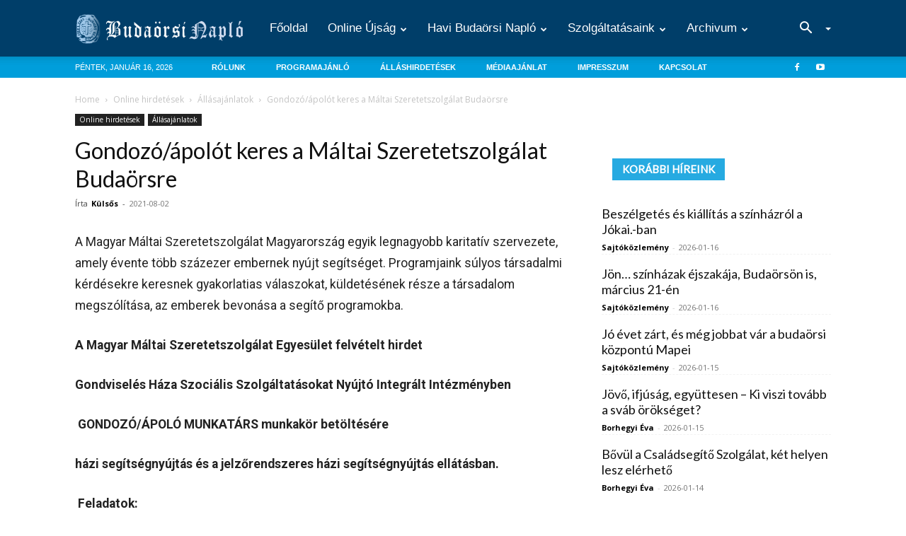

--- FILE ---
content_type: text/html; charset=UTF-8
request_url: https://budaorsinaplo.hu/gondozo-apolot-keres-a-maltai-szeretetszolgalat-budaorsre/
body_size: 32226
content:
<!doctype html >
<!--[if IE 8]>    <html class="ie8" lang="en"> <![endif]-->
<!--[if IE 9]>    <html class="ie9" lang="en"> <![endif]-->
<!--[if gt IE 8]><!--> <html lang="hu"> <!--<![endif]-->
<head>
    <title>Gondozó/ápolót keres a Máltai Szeretetszolgálat Budaörsre - Budaörsi Napló</title>
    <meta charset="UTF-8" />
    <meta name="viewport" content="width=device-width, initial-scale=1.0">
    <link rel="pingback" href="https://budaorsinaplo.hu/xmlrpc.php" />
    <meta name='robots' content='index, follow, max-image-preview:large, max-snippet:-1, max-video-preview:-1' />

	<!-- This site is optimized with the Yoast SEO plugin v26.7 - https://yoast.com/wordpress/plugins/seo/ -->
	<link rel="canonical" href="https://budaorsinaplo.hu/gondozo-apolot-keres-a-maltai-szeretetszolgalat-budaorsre/" />
	<meta property="og:locale" content="hu_HU" />
	<meta property="og:type" content="article" />
	<meta property="og:title" content="Gondozó/ápolót keres a Máltai Szeretetszolgálat Budaörsre - Budaörsi Napló" />
	<meta property="og:description" content="A Magyar Máltai Szeretetszolgálat Magyarország egyik legnagyobb karitatív szervezete, amely évente több százezer embernek nyújt segítséget. Programjaink súlyos társadalmi kérdésekre keresnek gyakorlatias válaszokat, küldetésének része a társadalom megszólítása, az emberek bevonása a segítő programokba. A Magyar Máltai Szeretetszolgálat Egyesület felvételt hirdet Gondviselés Háza Szociális Szolgáltatásokat Nyújtó Integrált Intézményben  GONDOZÓ/ÁPOLÓ MUNKATÁRS munkakör betöltésére házi segítségnyújtás és [&hellip;]" />
	<meta property="og:url" content="https://budaorsinaplo.hu/gondozo-apolot-keres-a-maltai-szeretetszolgalat-budaorsre/" />
	<meta property="og:site_name" content="Budaörsi Napló" />
	<meta property="article:published_time" content="2021-08-02T08:59:56+00:00" />
	<meta property="article:modified_time" content="2021-08-02T09:07:15+00:00" />
	<meta property="og:image" content="https://budaorsinaplo.hu/wp-content/uploads/2021/07/idos-kez-es-fiatal.jpg" />
	<meta property="og:image:width" content="800" />
	<meta property="og:image:height" content="477" />
	<meta property="og:image:type" content="image/jpeg" />
	<meta name="author" content="Külsős" />
	<meta name="twitter:card" content="summary_large_image" />
	<meta name="twitter:label1" content="Szerző:" />
	<meta name="twitter:data1" content="Külsős" />
	<meta name="twitter:label2" content="Becsült olvasási idő" />
	<meta name="twitter:data2" content="1 perc" />
	<script type="application/ld+json" class="yoast-schema-graph">{"@context":"https://schema.org","@graph":[{"@type":"Article","@id":"https://budaorsinaplo.hu/gondozo-apolot-keres-a-maltai-szeretetszolgalat-budaorsre/#article","isPartOf":{"@id":"https://budaorsinaplo.hu/gondozo-apolot-keres-a-maltai-szeretetszolgalat-budaorsre/"},"author":{"name":"Külsős","@id":"https://budaorsinaplo.hu/#/schema/person/63e53b01da638685bf22329f1fd9446b"},"headline":"Gondozó/ápolót keres a Máltai Szeretetszolgálat Budaörsre","datePublished":"2021-08-02T08:59:56+00:00","dateModified":"2021-08-02T09:07:15+00:00","mainEntityOfPage":{"@id":"https://budaorsinaplo.hu/gondozo-apolot-keres-a-maltai-szeretetszolgalat-budaorsre/"},"wordCount":396,"commentCount":0,"image":{"@id":"https://budaorsinaplo.hu/gondozo-apolot-keres-a-maltai-szeretetszolgalat-budaorsre/#primaryimage"},"thumbnailUrl":"https://budaorsinaplo.hu/wp-content/uploads/2021/07/idos-kez-es-fiatal.jpg","articleSection":["Állásajánlatok"],"inLanguage":"hu","potentialAction":[{"@type":"CommentAction","name":"Comment","target":["https://budaorsinaplo.hu/gondozo-apolot-keres-a-maltai-szeretetszolgalat-budaorsre/#respond"]}]},{"@type":"WebPage","@id":"https://budaorsinaplo.hu/gondozo-apolot-keres-a-maltai-szeretetszolgalat-budaorsre/","url":"https://budaorsinaplo.hu/gondozo-apolot-keres-a-maltai-szeretetszolgalat-budaorsre/","name":"Gondozó/ápolót keres a Máltai Szeretetszolgálat Budaörsre - Budaörsi Napló","isPartOf":{"@id":"https://budaorsinaplo.hu/#website"},"primaryImageOfPage":{"@id":"https://budaorsinaplo.hu/gondozo-apolot-keres-a-maltai-szeretetszolgalat-budaorsre/#primaryimage"},"image":{"@id":"https://budaorsinaplo.hu/gondozo-apolot-keres-a-maltai-szeretetszolgalat-budaorsre/#primaryimage"},"thumbnailUrl":"https://budaorsinaplo.hu/wp-content/uploads/2021/07/idos-kez-es-fiatal.jpg","datePublished":"2021-08-02T08:59:56+00:00","dateModified":"2021-08-02T09:07:15+00:00","author":{"@id":"https://budaorsinaplo.hu/#/schema/person/63e53b01da638685bf22329f1fd9446b"},"breadcrumb":{"@id":"https://budaorsinaplo.hu/gondozo-apolot-keres-a-maltai-szeretetszolgalat-budaorsre/#breadcrumb"},"inLanguage":"hu","potentialAction":[{"@type":"ReadAction","target":["https://budaorsinaplo.hu/gondozo-apolot-keres-a-maltai-szeretetszolgalat-budaorsre/"]}]},{"@type":"ImageObject","inLanguage":"hu","@id":"https://budaorsinaplo.hu/gondozo-apolot-keres-a-maltai-szeretetszolgalat-budaorsre/#primaryimage","url":"https://budaorsinaplo.hu/wp-content/uploads/2021/07/idos-kez-es-fiatal.jpg","contentUrl":"https://budaorsinaplo.hu/wp-content/uploads/2021/07/idos-kez-es-fiatal.jpg","width":800,"height":477},{"@type":"BreadcrumbList","@id":"https://budaorsinaplo.hu/gondozo-apolot-keres-a-maltai-szeretetszolgalat-budaorsre/#breadcrumb","itemListElement":[{"@type":"ListItem","position":1,"name":"Home","item":"https://budaorsinaplo.hu/"},{"@type":"ListItem","position":2,"name":"Gondozó/ápolót keres a Máltai Szeretetszolgálat Budaörsre"}]},{"@type":"WebSite","@id":"https://budaorsinaplo.hu/#website","url":"https://budaorsinaplo.hu/","name":"Budaörsi Napló","description":"közéleti helyi lap","potentialAction":[{"@type":"SearchAction","target":{"@type":"EntryPoint","urlTemplate":"https://budaorsinaplo.hu/?s={search_term_string}"},"query-input":{"@type":"PropertyValueSpecification","valueRequired":true,"valueName":"search_term_string"}}],"inLanguage":"hu"},{"@type":"Person","@id":"https://budaorsinaplo.hu/#/schema/person/63e53b01da638685bf22329f1fd9446b","name":"Külsős","image":{"@type":"ImageObject","inLanguage":"hu","@id":"https://budaorsinaplo.hu/#/schema/person/image/","url":"https://secure.gravatar.com/avatar/27dfc5d09f8ee9fb2c74692cbe28d01b50b468a573712343299bf93827fc293c?s=96&d=mm&r=g","contentUrl":"https://secure.gravatar.com/avatar/27dfc5d09f8ee9fb2c74692cbe28d01b50b468a573712343299bf93827fc293c?s=96&d=mm&r=g","caption":"Külsős"},"url":"https://budaorsinaplo.hu/author/e124343799b3d172/"}]}</script>
	<!-- / Yoast SEO plugin. -->


<link rel='dns-prefetch' href='//fonts.googleapis.com' />
<link rel='dns-prefetch' href='//cdn.jsdelivr.net' />
<link rel="alternate" type="application/rss+xml" title="Budaörsi Napló &raquo; hírcsatorna" href="https://budaorsinaplo.hu/feed/" />
<link rel="alternate" type="application/rss+xml" title="Budaörsi Napló &raquo; hozzászólás hírcsatorna" href="https://budaorsinaplo.hu/comments/feed/" />
<link rel="alternate" title="oEmbed (JSON)" type="application/json+oembed" href="https://budaorsinaplo.hu/wp-json/oembed/1.0/embed?url=https%3A%2F%2Fbudaorsinaplo.hu%2Fgondozo-apolot-keres-a-maltai-szeretetszolgalat-budaorsre%2F" />
<link rel="alternate" title="oEmbed (XML)" type="text/xml+oembed" href="https://budaorsinaplo.hu/wp-json/oembed/1.0/embed?url=https%3A%2F%2Fbudaorsinaplo.hu%2Fgondozo-apolot-keres-a-maltai-szeretetszolgalat-budaorsre%2F&#038;format=xml" />
<style id='wp-img-auto-sizes-contain-inline-css' type='text/css'>
img:is([sizes=auto i],[sizes^="auto," i]){contain-intrinsic-size:3000px 1500px}
/*# sourceURL=wp-img-auto-sizes-contain-inline-css */
</style>

<style id='wp-emoji-styles-inline-css' type='text/css'>

	img.wp-smiley, img.emoji {
		display: inline !important;
		border: none !important;
		box-shadow: none !important;
		height: 1em !important;
		width: 1em !important;
		margin: 0 0.07em !important;
		vertical-align: -0.1em !important;
		background: none !important;
		padding: 0 !important;
	}
/*# sourceURL=wp-emoji-styles-inline-css */
</style>
<link rel='stylesheet' id='wp-block-library-css' href='https://budaorsinaplo.hu/wp-includes/css/dist/block-library/style.min.css?ver=eb216ecf39fa93edd9c77b49bc214ab4' type='text/css' media='all' />
<style id='global-styles-inline-css' type='text/css'>
:root{--wp--preset--aspect-ratio--square: 1;--wp--preset--aspect-ratio--4-3: 4/3;--wp--preset--aspect-ratio--3-4: 3/4;--wp--preset--aspect-ratio--3-2: 3/2;--wp--preset--aspect-ratio--2-3: 2/3;--wp--preset--aspect-ratio--16-9: 16/9;--wp--preset--aspect-ratio--9-16: 9/16;--wp--preset--color--black: #000000;--wp--preset--color--cyan-bluish-gray: #abb8c3;--wp--preset--color--white: #ffffff;--wp--preset--color--pale-pink: #f78da7;--wp--preset--color--vivid-red: #cf2e2e;--wp--preset--color--luminous-vivid-orange: #ff6900;--wp--preset--color--luminous-vivid-amber: #fcb900;--wp--preset--color--light-green-cyan: #7bdcb5;--wp--preset--color--vivid-green-cyan: #00d084;--wp--preset--color--pale-cyan-blue: #8ed1fc;--wp--preset--color--vivid-cyan-blue: #0693e3;--wp--preset--color--vivid-purple: #9b51e0;--wp--preset--gradient--vivid-cyan-blue-to-vivid-purple: linear-gradient(135deg,rgb(6,147,227) 0%,rgb(155,81,224) 100%);--wp--preset--gradient--light-green-cyan-to-vivid-green-cyan: linear-gradient(135deg,rgb(122,220,180) 0%,rgb(0,208,130) 100%);--wp--preset--gradient--luminous-vivid-amber-to-luminous-vivid-orange: linear-gradient(135deg,rgb(252,185,0) 0%,rgb(255,105,0) 100%);--wp--preset--gradient--luminous-vivid-orange-to-vivid-red: linear-gradient(135deg,rgb(255,105,0) 0%,rgb(207,46,46) 100%);--wp--preset--gradient--very-light-gray-to-cyan-bluish-gray: linear-gradient(135deg,rgb(238,238,238) 0%,rgb(169,184,195) 100%);--wp--preset--gradient--cool-to-warm-spectrum: linear-gradient(135deg,rgb(74,234,220) 0%,rgb(151,120,209) 20%,rgb(207,42,186) 40%,rgb(238,44,130) 60%,rgb(251,105,98) 80%,rgb(254,248,76) 100%);--wp--preset--gradient--blush-light-purple: linear-gradient(135deg,rgb(255,206,236) 0%,rgb(152,150,240) 100%);--wp--preset--gradient--blush-bordeaux: linear-gradient(135deg,rgb(254,205,165) 0%,rgb(254,45,45) 50%,rgb(107,0,62) 100%);--wp--preset--gradient--luminous-dusk: linear-gradient(135deg,rgb(255,203,112) 0%,rgb(199,81,192) 50%,rgb(65,88,208) 100%);--wp--preset--gradient--pale-ocean: linear-gradient(135deg,rgb(255,245,203) 0%,rgb(182,227,212) 50%,rgb(51,167,181) 100%);--wp--preset--gradient--electric-grass: linear-gradient(135deg,rgb(202,248,128) 0%,rgb(113,206,126) 100%);--wp--preset--gradient--midnight: linear-gradient(135deg,rgb(2,3,129) 0%,rgb(40,116,252) 100%);--wp--preset--font-size--small: 11px;--wp--preset--font-size--medium: 20px;--wp--preset--font-size--large: 32px;--wp--preset--font-size--x-large: 42px;--wp--preset--font-size--regular: 15px;--wp--preset--font-size--larger: 50px;--wp--preset--spacing--20: 0.44rem;--wp--preset--spacing--30: 0.67rem;--wp--preset--spacing--40: 1rem;--wp--preset--spacing--50: 1.5rem;--wp--preset--spacing--60: 2.25rem;--wp--preset--spacing--70: 3.38rem;--wp--preset--spacing--80: 5.06rem;--wp--preset--shadow--natural: 6px 6px 9px rgba(0, 0, 0, 0.2);--wp--preset--shadow--deep: 12px 12px 50px rgba(0, 0, 0, 0.4);--wp--preset--shadow--sharp: 6px 6px 0px rgba(0, 0, 0, 0.2);--wp--preset--shadow--outlined: 6px 6px 0px -3px rgb(255, 255, 255), 6px 6px rgb(0, 0, 0);--wp--preset--shadow--crisp: 6px 6px 0px rgb(0, 0, 0);}:where(.is-layout-flex){gap: 0.5em;}:where(.is-layout-grid){gap: 0.5em;}body .is-layout-flex{display: flex;}.is-layout-flex{flex-wrap: wrap;align-items: center;}.is-layout-flex > :is(*, div){margin: 0;}body .is-layout-grid{display: grid;}.is-layout-grid > :is(*, div){margin: 0;}:where(.wp-block-columns.is-layout-flex){gap: 2em;}:where(.wp-block-columns.is-layout-grid){gap: 2em;}:where(.wp-block-post-template.is-layout-flex){gap: 1.25em;}:where(.wp-block-post-template.is-layout-grid){gap: 1.25em;}.has-black-color{color: var(--wp--preset--color--black) !important;}.has-cyan-bluish-gray-color{color: var(--wp--preset--color--cyan-bluish-gray) !important;}.has-white-color{color: var(--wp--preset--color--white) !important;}.has-pale-pink-color{color: var(--wp--preset--color--pale-pink) !important;}.has-vivid-red-color{color: var(--wp--preset--color--vivid-red) !important;}.has-luminous-vivid-orange-color{color: var(--wp--preset--color--luminous-vivid-orange) !important;}.has-luminous-vivid-amber-color{color: var(--wp--preset--color--luminous-vivid-amber) !important;}.has-light-green-cyan-color{color: var(--wp--preset--color--light-green-cyan) !important;}.has-vivid-green-cyan-color{color: var(--wp--preset--color--vivid-green-cyan) !important;}.has-pale-cyan-blue-color{color: var(--wp--preset--color--pale-cyan-blue) !important;}.has-vivid-cyan-blue-color{color: var(--wp--preset--color--vivid-cyan-blue) !important;}.has-vivid-purple-color{color: var(--wp--preset--color--vivid-purple) !important;}.has-black-background-color{background-color: var(--wp--preset--color--black) !important;}.has-cyan-bluish-gray-background-color{background-color: var(--wp--preset--color--cyan-bluish-gray) !important;}.has-white-background-color{background-color: var(--wp--preset--color--white) !important;}.has-pale-pink-background-color{background-color: var(--wp--preset--color--pale-pink) !important;}.has-vivid-red-background-color{background-color: var(--wp--preset--color--vivid-red) !important;}.has-luminous-vivid-orange-background-color{background-color: var(--wp--preset--color--luminous-vivid-orange) !important;}.has-luminous-vivid-amber-background-color{background-color: var(--wp--preset--color--luminous-vivid-amber) !important;}.has-light-green-cyan-background-color{background-color: var(--wp--preset--color--light-green-cyan) !important;}.has-vivid-green-cyan-background-color{background-color: var(--wp--preset--color--vivid-green-cyan) !important;}.has-pale-cyan-blue-background-color{background-color: var(--wp--preset--color--pale-cyan-blue) !important;}.has-vivid-cyan-blue-background-color{background-color: var(--wp--preset--color--vivid-cyan-blue) !important;}.has-vivid-purple-background-color{background-color: var(--wp--preset--color--vivid-purple) !important;}.has-black-border-color{border-color: var(--wp--preset--color--black) !important;}.has-cyan-bluish-gray-border-color{border-color: var(--wp--preset--color--cyan-bluish-gray) !important;}.has-white-border-color{border-color: var(--wp--preset--color--white) !important;}.has-pale-pink-border-color{border-color: var(--wp--preset--color--pale-pink) !important;}.has-vivid-red-border-color{border-color: var(--wp--preset--color--vivid-red) !important;}.has-luminous-vivid-orange-border-color{border-color: var(--wp--preset--color--luminous-vivid-orange) !important;}.has-luminous-vivid-amber-border-color{border-color: var(--wp--preset--color--luminous-vivid-amber) !important;}.has-light-green-cyan-border-color{border-color: var(--wp--preset--color--light-green-cyan) !important;}.has-vivid-green-cyan-border-color{border-color: var(--wp--preset--color--vivid-green-cyan) !important;}.has-pale-cyan-blue-border-color{border-color: var(--wp--preset--color--pale-cyan-blue) !important;}.has-vivid-cyan-blue-border-color{border-color: var(--wp--preset--color--vivid-cyan-blue) !important;}.has-vivid-purple-border-color{border-color: var(--wp--preset--color--vivid-purple) !important;}.has-vivid-cyan-blue-to-vivid-purple-gradient-background{background: var(--wp--preset--gradient--vivid-cyan-blue-to-vivid-purple) !important;}.has-light-green-cyan-to-vivid-green-cyan-gradient-background{background: var(--wp--preset--gradient--light-green-cyan-to-vivid-green-cyan) !important;}.has-luminous-vivid-amber-to-luminous-vivid-orange-gradient-background{background: var(--wp--preset--gradient--luminous-vivid-amber-to-luminous-vivid-orange) !important;}.has-luminous-vivid-orange-to-vivid-red-gradient-background{background: var(--wp--preset--gradient--luminous-vivid-orange-to-vivid-red) !important;}.has-very-light-gray-to-cyan-bluish-gray-gradient-background{background: var(--wp--preset--gradient--very-light-gray-to-cyan-bluish-gray) !important;}.has-cool-to-warm-spectrum-gradient-background{background: var(--wp--preset--gradient--cool-to-warm-spectrum) !important;}.has-blush-light-purple-gradient-background{background: var(--wp--preset--gradient--blush-light-purple) !important;}.has-blush-bordeaux-gradient-background{background: var(--wp--preset--gradient--blush-bordeaux) !important;}.has-luminous-dusk-gradient-background{background: var(--wp--preset--gradient--luminous-dusk) !important;}.has-pale-ocean-gradient-background{background: var(--wp--preset--gradient--pale-ocean) !important;}.has-electric-grass-gradient-background{background: var(--wp--preset--gradient--electric-grass) !important;}.has-midnight-gradient-background{background: var(--wp--preset--gradient--midnight) !important;}.has-small-font-size{font-size: var(--wp--preset--font-size--small) !important;}.has-medium-font-size{font-size: var(--wp--preset--font-size--medium) !important;}.has-large-font-size{font-size: var(--wp--preset--font-size--large) !important;}.has-x-large-font-size{font-size: var(--wp--preset--font-size--x-large) !important;}
/*# sourceURL=global-styles-inline-css */
</style>

<style id='classic-theme-styles-inline-css' type='text/css'>
/*! This file is auto-generated */
.wp-block-button__link{color:#fff;background-color:#32373c;border-radius:9999px;box-shadow:none;text-decoration:none;padding:calc(.667em + 2px) calc(1.333em + 2px);font-size:1.125em}.wp-block-file__button{background:#32373c;color:#fff;text-decoration:none}
/*# sourceURL=/wp-includes/css/classic-themes.min.css */
</style>
<link rel='stylesheet' id='td-plugin-multi-purpose-css' href='https://budaorsinaplo.hu/wp-content/plugins/td-composer/td-multi-purpose/style.css?ver=f5944f875d40373a71eebc33dc72056b' type='text/css' media='all' />
<link rel='stylesheet' id='google-fonts-style-css' href='https://fonts.googleapis.com/css?family=Lato%3A400%7COpen+Sans%3A400%2C600%2C700%7CRoboto%3A400%2C500%2C700&#038;display=swap&#038;ver=12.6' type='text/css' media='all' />
<link rel='stylesheet' id='bootstrap-css-css' href='https://cdn.jsdelivr.net/npm/bootstrap@5.0.0-beta1/dist/css/bootstrap.min.css?ver=eb216ecf39fa93edd9c77b49bc214ab4' type='text/css' media='all' />
<link rel='stylesheet' id='td-theme-css' href='https://budaorsinaplo.hu/wp-content/themes/Newspaper/style.css?ver=12.6' type='text/css' media='all' />
<style id='td-theme-inline-css' type='text/css'>@media (max-width:767px){.td-header-desktop-wrap{display:none}}@media (min-width:767px){.td-header-mobile-wrap{display:none}}</style>
<link rel='stylesheet' id='td-legacy-framework-front-style-css' href='https://budaorsinaplo.hu/wp-content/plugins/td-composer/legacy/Newspaper/assets/css/td_legacy_main.css?ver=f5944f875d40373a71eebc33dc72056b' type='text/css' media='all' />
<link rel='stylesheet' id='td-standard-pack-framework-front-style-css' href='https://budaorsinaplo.hu/wp-content/plugins/td-standard-pack/Newspaper/assets/css/td_standard_pack_main.css?ver=849499de90f3875b7a342475ea325e90' type='text/css' media='all' />
<link rel='stylesheet' id='td-theme-demo-style-css' href='https://budaorsinaplo.hu/wp-content/plugins/td-composer/legacy/Newspaper/includes/demos/medicine/demo_style.css?ver=12.6' type='text/css' media='all' />
<script type="text/javascript" src="https://budaorsinaplo.hu/wp-includes/js/jquery/jquery.min.js?ver=3.7.1" id="jquery-core-js"></script>
<script type="text/javascript" src="https://budaorsinaplo.hu/wp-includes/js/jquery/jquery-migrate.min.js?ver=3.4.1" id="jquery-migrate-js"></script>
<!--[if lt IE 9]><script src="https://cdnjs.cloudflare.com/ajax/libs/html5shiv/3.7.3/html5shiv.js"></script><![endif]-->
    
<!-- JS generated by theme -->

<script>
    
    

	    var tdBlocksArray = []; //here we store all the items for the current page

	    // td_block class - each ajax block uses a object of this class for requests
	    function tdBlock() {
		    this.id = '';
		    this.block_type = 1; //block type id (1-234 etc)
		    this.atts = '';
		    this.td_column_number = '';
		    this.td_current_page = 1; //
		    this.post_count = 0; //from wp
		    this.found_posts = 0; //from wp
		    this.max_num_pages = 0; //from wp
		    this.td_filter_value = ''; //current live filter value
		    this.is_ajax_running = false;
		    this.td_user_action = ''; // load more or infinite loader (used by the animation)
		    this.header_color = '';
		    this.ajax_pagination_infinite_stop = ''; //show load more at page x
	    }

        // td_js_generator - mini detector
        ( function () {
            var htmlTag = document.getElementsByTagName("html")[0];

	        if ( navigator.userAgent.indexOf("MSIE 10.0") > -1 ) {
                htmlTag.className += ' ie10';
            }

            if ( !!navigator.userAgent.match(/Trident.*rv\:11\./) ) {
                htmlTag.className += ' ie11';
            }

	        if ( navigator.userAgent.indexOf("Edge") > -1 ) {
                htmlTag.className += ' ieEdge';
            }

            if ( /(iPad|iPhone|iPod)/g.test(navigator.userAgent) ) {
                htmlTag.className += ' td-md-is-ios';
            }

            var user_agent = navigator.userAgent.toLowerCase();
            if ( user_agent.indexOf("android") > -1 ) {
                htmlTag.className += ' td-md-is-android';
            }

            if ( -1 !== navigator.userAgent.indexOf('Mac OS X')  ) {
                htmlTag.className += ' td-md-is-os-x';
            }

            if ( /chrom(e|ium)/.test(navigator.userAgent.toLowerCase()) ) {
               htmlTag.className += ' td-md-is-chrome';
            }

            if ( -1 !== navigator.userAgent.indexOf('Firefox') ) {
                htmlTag.className += ' td-md-is-firefox';
            }

            if ( -1 !== navigator.userAgent.indexOf('Safari') && -1 === navigator.userAgent.indexOf('Chrome') ) {
                htmlTag.className += ' td-md-is-safari';
            }

            if( -1 !== navigator.userAgent.indexOf('IEMobile') ){
                htmlTag.className += ' td-md-is-iemobile';
            }

        })();

        var tdLocalCache = {};

        ( function () {
            "use strict";

            tdLocalCache = {
                data: {},
                remove: function (resource_id) {
                    delete tdLocalCache.data[resource_id];
                },
                exist: function (resource_id) {
                    return tdLocalCache.data.hasOwnProperty(resource_id) && tdLocalCache.data[resource_id] !== null;
                },
                get: function (resource_id) {
                    return tdLocalCache.data[resource_id];
                },
                set: function (resource_id, cachedData) {
                    tdLocalCache.remove(resource_id);
                    tdLocalCache.data[resource_id] = cachedData;
                }
            };
        })();

    
    
var td_viewport_interval_list=[{"limitBottom":767,"sidebarWidth":228},{"limitBottom":1018,"sidebarWidth":300},{"limitBottom":1140,"sidebarWidth":324}];
var td_animation_stack_effect="type0";
var tds_animation_stack=true;
var td_animation_stack_specific_selectors=".entry-thumb, img, .td-lazy-img";
var td_animation_stack_general_selectors=".td-animation-stack img, .td-animation-stack .entry-thumb, .post img, .td-animation-stack .td-lazy-img";
var tdc_is_installed="yes";
var td_ajax_url="https:\/\/budaorsinaplo.hu\/wp-admin\/admin-ajax.php?td_theme_name=Newspaper&v=12.6";
var td_get_template_directory_uri="https:\/\/budaorsinaplo.hu\/wp-content\/plugins\/td-composer\/legacy\/common";
var tds_snap_menu="";
var tds_logo_on_sticky="";
var tds_header_style="12";
var td_please_wait="Please wait...";
var td_email_user_pass_incorrect="User or password incorrect!";
var td_email_user_incorrect="Email or username incorrect!";
var td_email_incorrect="Email incorrect!";
var td_user_incorrect="Username incorrect!";
var td_email_user_empty="Email or username empty!";
var td_pass_empty="Pass empty!";
var td_pass_pattern_incorrect="Invalid Pass Pattern!";
var td_retype_pass_incorrect="Retyped Pass incorrect!";
var tds_more_articles_on_post_enable="";
var tds_more_articles_on_post_time_to_wait="";
var tds_more_articles_on_post_pages_distance_from_top=0;
var tds_theme_color_site_wide="#dd3333";
var tds_smart_sidebar="enabled";
var tdThemeName="Newspaper";
var tdThemeNameWl="Newspaper";
var td_magnific_popup_translation_tPrev="Previous (Left arrow key)";
var td_magnific_popup_translation_tNext="Next (Right arrow key)";
var td_magnific_popup_translation_tCounter="%curr% of %total%";
var td_magnific_popup_translation_ajax_tError="The content from %url% could not be loaded.";
var td_magnific_popup_translation_image_tError="The image #%curr% could not be loaded.";
var tdBlockNonce="9bf0b1a5ee";
var tdMobileMenu="enabled";
var tdMobileSearch="enabled";
var tdDateNamesI18n={"month_names":["janu\u00e1r","febru\u00e1r","m\u00e1rcius","\u00e1prilis","m\u00e1jus","j\u00fanius","j\u00falius","augusztus","szeptember","okt\u00f3ber","november","december"],"month_names_short":["jan","febr","m\u00e1rc","\u00e1pr","m\u00e1j","j\u00fan","j\u00fal","aug","szept","okt","nov","dec"],"day_names":["vas\u00e1rnap","h\u00e9tf\u0151","kedd","szerda","cs\u00fct\u00f6rt\u00f6k","p\u00e9ntek","szombat"],"day_names_short":["vas","h\u00e9t","ked","sze","cs\u00fc","p\u00e9n","szo"]};
var tdb_modal_confirm="Save";
var tdb_modal_cancel="Cancel";
var tdb_modal_confirm_alt="Yes";
var tdb_modal_cancel_alt="No";
var td_ad_background_click_link="";
var td_ad_background_click_target="";
</script>


<!-- Header style compiled by theme -->

<style>.td-menu-background,.td-search-background{background-image:url('https://bnaplo.flames.hu/wp-content/uploads/2017/06/10.jpg')}ul.sf-menu>.menu-item>a{font-family:"Helvetica Neue",Helvetica,Arial,sans-serif;font-size:17px;font-weight:normal;text-transform:capitalize}.sf-menu ul .menu-item a{font-family:"Helvetica Neue",Helvetica,Arial,sans-serif;font-size:15px}#td-mobile-nav,#td-mobile-nav .wpb_button,.td-search-wrap-mob{font-family:Lato}.white-popup-block:before{background-image:url('https://bnaplo.flames.hu/wp-content/uploads/2017/06/10.jpg')}:root{--td_theme_color:#dd3333;--td_slider_text:rgba(221,51,51,0.7);--td_mobile_menu_color:#003561;--td_mobile_gradient_one_mob:rgba(0,0,0,0.8);--td_mobile_gradient_two_mob:rgba(0,0,0,0.8);--td_mobile_text_active_color:#dd3333;--td_login_hover_background:#ff5151;--td_login_hover_color:#ffffff;--td_login_gradient_one:rgba(0,0,0,0.8);--td_login_gradient_two:rgba(0,0,0,0.8)}.td-header-style-12 .td-header-menu-wrap-full,.td-header-style-12 .td-affix,.td-grid-style-1.td-hover-1 .td-big-grid-post:hover .td-post-category,.td-grid-style-5.td-hover-1 .td-big-grid-post:hover .td-post-category,.td_category_template_3 .td-current-sub-category,.td_category_template_8 .td-category-header .td-category a.td-current-sub-category,.td_category_template_4 .td-category-siblings .td-category a:hover,.td_block_big_grid_9.td-grid-style-1 .td-post-category,.td_block_big_grid_9.td-grid-style-5 .td-post-category,.td-grid-style-6.td-hover-1 .td-module-thumb:after,.tdm-menu-active-style5 .td-header-menu-wrap .sf-menu>.current-menu-item>a,.tdm-menu-active-style5 .td-header-menu-wrap .sf-menu>.current-menu-ancestor>a,.tdm-menu-active-style5 .td-header-menu-wrap .sf-menu>.current-category-ancestor>a,.tdm-menu-active-style5 .td-header-menu-wrap .sf-menu>li>a:hover,.tdm-menu-active-style5 .td-header-menu-wrap .sf-menu>.sfHover>a{background-color:#dd3333}.td_mega_menu_sub_cats .cur-sub-cat,.td-mega-span h3 a:hover,.td_mod_mega_menu:hover .entry-title a,.header-search-wrap .result-msg a:hover,.td-header-top-menu .td-drop-down-search .td_module_wrap:hover .entry-title a,.td-header-top-menu .td-icon-search:hover,.td-header-wrap .result-msg a:hover,.top-header-menu li a:hover,.top-header-menu .current-menu-item>a,.top-header-menu .current-menu-ancestor>a,.top-header-menu .current-category-ancestor>a,.td-social-icon-wrap>a:hover,.td-header-sp-top-widget .td-social-icon-wrap a:hover,.td_mod_related_posts:hover h3>a,.td-post-template-11 .td-related-title .td-related-left:hover,.td-post-template-11 .td-related-title .td-related-right:hover,.td-post-template-11 .td-related-title .td-cur-simple-item,.td-post-template-11 .td_block_related_posts .td-next-prev-wrap a:hover,.td-category-header .td-pulldown-category-filter-link:hover,.td-category-siblings .td-subcat-dropdown a:hover,.td-category-siblings .td-subcat-dropdown a.td-current-sub-category,.footer-text-wrap .footer-email-wrap a,.footer-social-wrap a:hover,.td_module_17 .td-read-more a:hover,.td_module_18 .td-read-more a:hover,.td_module_19 .td-post-author-name a:hover,.td-pulldown-syle-2 .td-subcat-dropdown:hover .td-subcat-more span,.td-pulldown-syle-2 .td-subcat-dropdown:hover .td-subcat-more i,.td-pulldown-syle-3 .td-subcat-dropdown:hover .td-subcat-more span,.td-pulldown-syle-3 .td-subcat-dropdown:hover .td-subcat-more i,.tdm-menu-active-style3 .tdm-header.td-header-wrap .sf-menu>.current-category-ancestor>a,.tdm-menu-active-style3 .tdm-header.td-header-wrap .sf-menu>.current-menu-ancestor>a,.tdm-menu-active-style3 .tdm-header.td-header-wrap .sf-menu>.current-menu-item>a,.tdm-menu-active-style3 .tdm-header.td-header-wrap .sf-menu>.sfHover>a,.tdm-menu-active-style3 .tdm-header.td-header-wrap .sf-menu>li>a:hover{color:#dd3333}.td-mega-menu-page .wpb_content_element ul li a:hover,.td-theme-wrap .td-aj-search-results .td_module_wrap:hover .entry-title a,.td-theme-wrap .header-search-wrap .result-msg a:hover{color:#dd3333!important}.td_category_template_8 .td-category-header .td-category a.td-current-sub-category,.td_category_template_4 .td-category-siblings .td-category a:hover,.tdm-menu-active-style4 .tdm-header .sf-menu>.current-menu-item>a,.tdm-menu-active-style4 .tdm-header .sf-menu>.current-menu-ancestor>a,.tdm-menu-active-style4 .tdm-header .sf-menu>.current-category-ancestor>a,.tdm-menu-active-style4 .tdm-header .sf-menu>li>a:hover,.tdm-menu-active-style4 .tdm-header .sf-menu>.sfHover>a{border-color:#dd3333}.td-header-wrap .td-header-top-menu-full,.td-header-wrap .top-header-menu .sub-menu,.tdm-header-style-1.td-header-wrap .td-header-top-menu-full,.tdm-header-style-1.td-header-wrap .top-header-menu .sub-menu,.tdm-header-style-2.td-header-wrap .td-header-top-menu-full,.tdm-header-style-2.td-header-wrap .top-header-menu .sub-menu,.tdm-header-style-3.td-header-wrap .td-header-top-menu-full,.tdm-header-style-3.td-header-wrap .top-header-menu .sub-menu{background-color:#0a0a0a}.td-header-style-8 .td-header-top-menu-full{background-color:transparent}.td-header-style-8 .td-header-top-menu-full .td-header-top-menu{background-color:#0a0a0a;padding-left:15px;padding-right:15px}.td-header-wrap .td-header-top-menu-full .td-header-top-menu,.td-header-wrap .td-header-top-menu-full{border-bottom:none}.td-header-wrap .td-header-menu-wrap-full,.td-header-menu-wrap.td-affix,.td-header-style-3 .td-header-main-menu,.td-header-style-3 .td-affix .td-header-main-menu,.td-header-style-4 .td-header-main-menu,.td-header-style-4 .td-affix .td-header-main-menu,.td-header-style-8 .td-header-menu-wrap.td-affix,.td-header-style-8 .td-header-top-menu-full{background-color:#003e69}.td-boxed-layout .td-header-style-3 .td-header-menu-wrap,.td-boxed-layout .td-header-style-4 .td-header-menu-wrap,.td-header-style-3 .td_stretch_content .td-header-menu-wrap,.td-header-style-4 .td_stretch_content .td-header-menu-wrap{background-color:#003e69!important}@media (min-width:1019px){.td-header-style-1 .td-header-sp-recs,.td-header-style-1 .td-header-sp-logo{margin-bottom:28px}}@media (min-width:768px) and (max-width:1018px){.td-header-style-1 .td-header-sp-recs,.td-header-style-1 .td-header-sp-logo{margin-bottom:14px}}.td-header-style-7 .td-header-top-menu{border-bottom:none}ul.sf-menu>.td-menu-item>a,.td-theme-wrap .td-header-menu-social{font-family:"Helvetica Neue",Helvetica,Arial,sans-serif;font-size:17px;font-weight:normal;text-transform:capitalize}.sf-menu ul .td-menu-item a{font-family:"Helvetica Neue",Helvetica,Arial,sans-serif;font-size:15px}.td-theme-wrap .td_mega_menu_sub_cats{background-color:#ffffff}@media (min-width:1141px){.td_stretch_content .td_block_mega_menu:before{background-color:#ffffff}}.td-banner-wrap-full,.td-header-style-11 .td-logo-wrap-full{background-color:#003e69}.td-header-style-11 .td-logo-wrap-full{border-bottom:0}@media (min-width:1019px){.td-header-style-2 .td-header-sp-recs,.td-header-style-5 .td-a-rec-id-header>div,.td-header-style-5 .td-g-rec-id-header>.adsbygoogle,.td-header-style-6 .td-a-rec-id-header>div,.td-header-style-6 .td-g-rec-id-header>.adsbygoogle,.td-header-style-7 .td-a-rec-id-header>div,.td-header-style-7 .td-g-rec-id-header>.adsbygoogle,.td-header-style-8 .td-a-rec-id-header>div,.td-header-style-8 .td-g-rec-id-header>.adsbygoogle,.td-header-style-12 .td-a-rec-id-header>div,.td-header-style-12 .td-g-rec-id-header>.adsbygoogle{margin-bottom:24px!important}}@media (min-width:768px) and (max-width:1018px){.td-header-style-2 .td-header-sp-recs,.td-header-style-5 .td-a-rec-id-header>div,.td-header-style-5 .td-g-rec-id-header>.adsbygoogle,.td-header-style-6 .td-a-rec-id-header>div,.td-header-style-6 .td-g-rec-id-header>.adsbygoogle,.td-header-style-7 .td-a-rec-id-header>div,.td-header-style-7 .td-g-rec-id-header>.adsbygoogle,.td-header-style-8 .td-a-rec-id-header>div,.td-header-style-8 .td-g-rec-id-header>.adsbygoogle,.td-header-style-12 .td-a-rec-id-header>div,.td-header-style-12 .td-g-rec-id-header>.adsbygoogle{margin-bottom:14px!important}}.td-footer-wrapper,.td-footer-wrapper .td_block_template_7 .td-block-title>*,.td-footer-wrapper .td_block_template_17 .td-block-title,.td-footer-wrapper .td-block-title-wrap .td-wrapper-pulldown-filter{background-color:#000000}.td-sub-footer-container{background-color:#dd3333}.td-sub-footer-container,.td-subfooter-menu li a{color:#ffffff}.td-subfooter-menu li a:hover{color:#ffffff}.block-title>span,.block-title>a,.widgettitle,body .td-trending-now-title,.wpb_tabs li a,.vc_tta-container .vc_tta-color-grey.vc_tta-tabs-position-top.vc_tta-style-classic .vc_tta-tabs-container .vc_tta-tab>a,.td-theme-wrap .td-related-title a,.woocommerce div.product .woocommerce-tabs ul.tabs li a,.woocommerce .product .products h2:not(.woocommerce-loop-product__title),.td-theme-wrap .td-block-title{font-family:Lato;font-size:15px;text-transform:uppercase}.top-header-menu>li>a,.td-weather-top-widget .td-weather-now .td-big-degrees,.td-weather-top-widget .td-weather-header .td-weather-city,.td-header-sp-top-menu .td_data_time{font-family:"Helvetica Neue",Helvetica,Arial,sans-serif}.top-header-menu .menu-item-has-children li a{font-family:"Helvetica Neue",Helvetica,Arial,sans-serif}.td_mod_mega_menu .item-details a{font-family:"Helvetica Neue",Helvetica,Arial,sans-serif;font-size:15px}.td_mega_menu_sub_cats .block-mega-child-cats a{font-family:"Helvetica Neue",Helvetica,Arial,sans-serif;font-size:15px}.td_module_wrap .td-module-title{font-family:Lato}.td_module_1 .td-module-title{font-size:21px;line-height:25px;font-weight:bold}.td_module_2 .td-module-title{font-size:21px;line-height:25px;font-weight:bold}.td_module_6 .td-module-title{font-size:16px;line-height:19px;font-weight:bold}.td_block_trending_now .entry-title,.td-theme-slider .td-module-title,.td-big-grid-post .entry-title{font-family:Lato}.td_block_trending_now .entry-title{font-size:16px}.td-big-grid-post.td-big-thumb .td-big-grid-meta,.td-big-thumb .td-big-grid-meta .entry-title{font-family:Lato;font-size:30px;line-height:36px;font-weight:bold}.td-big-grid-post.td-medium-thumb .td-big-grid-meta,.td-medium-thumb .td-big-grid-meta .entry-title{font-family:Lato;font-size:24px;line-height:29px;font-weight:bold}.td-big-grid-post.td-small-thumb .td-big-grid-meta,.td-small-thumb .td-big-grid-meta .entry-title{font-family:Lato;font-size:24px;line-height:29px;font-weight:bold}.td-big-grid-post.td-tiny-thumb .td-big-grid-meta,.td-tiny-thumb .td-big-grid-meta .entry-title{font-family:Lato;font-size:20px;line-height:23px;font-weight:bold}.post .td-post-header .entry-title{font-family:Lato}.td-post-template-3 .td-post-header .entry-title{font-size:60px;line-height:66px;font-weight:bold}.post .td-post-next-prev-content a{font-family:Lato;font-size:18px;font-weight:bold}.td_block_related_posts .entry-title a{font-family:Lato;font-size:16px;font-weight:bold}.widget_archive a,.widget_calendar,.widget_categories a,.widget_nav_menu a,.widget_meta a,.widget_pages a,.widget_recent_comments a,.widget_recent_entries a,.widget_text .textwidget,.widget_tag_cloud a,.widget_search input,.woocommerce .product-categories a,.widget_display_forums a,.widget_display_replies a,.widget_display_topics a,.widget_display_views a,.widget_display_stats{font-family:Lato;font-weight:bold}.td-menu-background,.td-search-background{background-image:url('https://bnaplo.flames.hu/wp-content/uploads/2017/06/10.jpg')}ul.sf-menu>.menu-item>a{font-family:"Helvetica Neue",Helvetica,Arial,sans-serif;font-size:17px;font-weight:normal;text-transform:capitalize}.sf-menu ul .menu-item a{font-family:"Helvetica Neue",Helvetica,Arial,sans-serif;font-size:15px}#td-mobile-nav,#td-mobile-nav .wpb_button,.td-search-wrap-mob{font-family:Lato}.white-popup-block:before{background-image:url('https://bnaplo.flames.hu/wp-content/uploads/2017/06/10.jpg')}:root{--td_theme_color:#dd3333;--td_slider_text:rgba(221,51,51,0.7);--td_mobile_menu_color:#003561;--td_mobile_gradient_one_mob:rgba(0,0,0,0.8);--td_mobile_gradient_two_mob:rgba(0,0,0,0.8);--td_mobile_text_active_color:#dd3333;--td_login_hover_background:#ff5151;--td_login_hover_color:#ffffff;--td_login_gradient_one:rgba(0,0,0,0.8);--td_login_gradient_two:rgba(0,0,0,0.8)}.td-header-style-12 .td-header-menu-wrap-full,.td-header-style-12 .td-affix,.td-grid-style-1.td-hover-1 .td-big-grid-post:hover .td-post-category,.td-grid-style-5.td-hover-1 .td-big-grid-post:hover .td-post-category,.td_category_template_3 .td-current-sub-category,.td_category_template_8 .td-category-header .td-category a.td-current-sub-category,.td_category_template_4 .td-category-siblings .td-category a:hover,.td_block_big_grid_9.td-grid-style-1 .td-post-category,.td_block_big_grid_9.td-grid-style-5 .td-post-category,.td-grid-style-6.td-hover-1 .td-module-thumb:after,.tdm-menu-active-style5 .td-header-menu-wrap .sf-menu>.current-menu-item>a,.tdm-menu-active-style5 .td-header-menu-wrap .sf-menu>.current-menu-ancestor>a,.tdm-menu-active-style5 .td-header-menu-wrap .sf-menu>.current-category-ancestor>a,.tdm-menu-active-style5 .td-header-menu-wrap .sf-menu>li>a:hover,.tdm-menu-active-style5 .td-header-menu-wrap .sf-menu>.sfHover>a{background-color:#dd3333}.td_mega_menu_sub_cats .cur-sub-cat,.td-mega-span h3 a:hover,.td_mod_mega_menu:hover .entry-title a,.header-search-wrap .result-msg a:hover,.td-header-top-menu .td-drop-down-search .td_module_wrap:hover .entry-title a,.td-header-top-menu .td-icon-search:hover,.td-header-wrap .result-msg a:hover,.top-header-menu li a:hover,.top-header-menu .current-menu-item>a,.top-header-menu .current-menu-ancestor>a,.top-header-menu .current-category-ancestor>a,.td-social-icon-wrap>a:hover,.td-header-sp-top-widget .td-social-icon-wrap a:hover,.td_mod_related_posts:hover h3>a,.td-post-template-11 .td-related-title .td-related-left:hover,.td-post-template-11 .td-related-title .td-related-right:hover,.td-post-template-11 .td-related-title .td-cur-simple-item,.td-post-template-11 .td_block_related_posts .td-next-prev-wrap a:hover,.td-category-header .td-pulldown-category-filter-link:hover,.td-category-siblings .td-subcat-dropdown a:hover,.td-category-siblings .td-subcat-dropdown a.td-current-sub-category,.footer-text-wrap .footer-email-wrap a,.footer-social-wrap a:hover,.td_module_17 .td-read-more a:hover,.td_module_18 .td-read-more a:hover,.td_module_19 .td-post-author-name a:hover,.td-pulldown-syle-2 .td-subcat-dropdown:hover .td-subcat-more span,.td-pulldown-syle-2 .td-subcat-dropdown:hover .td-subcat-more i,.td-pulldown-syle-3 .td-subcat-dropdown:hover .td-subcat-more span,.td-pulldown-syle-3 .td-subcat-dropdown:hover .td-subcat-more i,.tdm-menu-active-style3 .tdm-header.td-header-wrap .sf-menu>.current-category-ancestor>a,.tdm-menu-active-style3 .tdm-header.td-header-wrap .sf-menu>.current-menu-ancestor>a,.tdm-menu-active-style3 .tdm-header.td-header-wrap .sf-menu>.current-menu-item>a,.tdm-menu-active-style3 .tdm-header.td-header-wrap .sf-menu>.sfHover>a,.tdm-menu-active-style3 .tdm-header.td-header-wrap .sf-menu>li>a:hover{color:#dd3333}.td-mega-menu-page .wpb_content_element ul li a:hover,.td-theme-wrap .td-aj-search-results .td_module_wrap:hover .entry-title a,.td-theme-wrap .header-search-wrap .result-msg a:hover{color:#dd3333!important}.td_category_template_8 .td-category-header .td-category a.td-current-sub-category,.td_category_template_4 .td-category-siblings .td-category a:hover,.tdm-menu-active-style4 .tdm-header .sf-menu>.current-menu-item>a,.tdm-menu-active-style4 .tdm-header .sf-menu>.current-menu-ancestor>a,.tdm-menu-active-style4 .tdm-header .sf-menu>.current-category-ancestor>a,.tdm-menu-active-style4 .tdm-header .sf-menu>li>a:hover,.tdm-menu-active-style4 .tdm-header .sf-menu>.sfHover>a{border-color:#dd3333}.td-header-wrap .td-header-top-menu-full,.td-header-wrap .top-header-menu .sub-menu,.tdm-header-style-1.td-header-wrap .td-header-top-menu-full,.tdm-header-style-1.td-header-wrap .top-header-menu .sub-menu,.tdm-header-style-2.td-header-wrap .td-header-top-menu-full,.tdm-header-style-2.td-header-wrap .top-header-menu .sub-menu,.tdm-header-style-3.td-header-wrap .td-header-top-menu-full,.tdm-header-style-3.td-header-wrap .top-header-menu .sub-menu{background-color:#0a0a0a}.td-header-style-8 .td-header-top-menu-full{background-color:transparent}.td-header-style-8 .td-header-top-menu-full .td-header-top-menu{background-color:#0a0a0a;padding-left:15px;padding-right:15px}.td-header-wrap .td-header-top-menu-full .td-header-top-menu,.td-header-wrap .td-header-top-menu-full{border-bottom:none}.td-header-wrap .td-header-menu-wrap-full,.td-header-menu-wrap.td-affix,.td-header-style-3 .td-header-main-menu,.td-header-style-3 .td-affix .td-header-main-menu,.td-header-style-4 .td-header-main-menu,.td-header-style-4 .td-affix .td-header-main-menu,.td-header-style-8 .td-header-menu-wrap.td-affix,.td-header-style-8 .td-header-top-menu-full{background-color:#003e69}.td-boxed-layout .td-header-style-3 .td-header-menu-wrap,.td-boxed-layout .td-header-style-4 .td-header-menu-wrap,.td-header-style-3 .td_stretch_content .td-header-menu-wrap,.td-header-style-4 .td_stretch_content .td-header-menu-wrap{background-color:#003e69!important}@media (min-width:1019px){.td-header-style-1 .td-header-sp-recs,.td-header-style-1 .td-header-sp-logo{margin-bottom:28px}}@media (min-width:768px) and (max-width:1018px){.td-header-style-1 .td-header-sp-recs,.td-header-style-1 .td-header-sp-logo{margin-bottom:14px}}.td-header-style-7 .td-header-top-menu{border-bottom:none}ul.sf-menu>.td-menu-item>a,.td-theme-wrap .td-header-menu-social{font-family:"Helvetica Neue",Helvetica,Arial,sans-serif;font-size:17px;font-weight:normal;text-transform:capitalize}.sf-menu ul .td-menu-item a{font-family:"Helvetica Neue",Helvetica,Arial,sans-serif;font-size:15px}.td-theme-wrap .td_mega_menu_sub_cats{background-color:#ffffff}@media (min-width:1141px){.td_stretch_content .td_block_mega_menu:before{background-color:#ffffff}}.td-banner-wrap-full,.td-header-style-11 .td-logo-wrap-full{background-color:#003e69}.td-header-style-11 .td-logo-wrap-full{border-bottom:0}@media (min-width:1019px){.td-header-style-2 .td-header-sp-recs,.td-header-style-5 .td-a-rec-id-header>div,.td-header-style-5 .td-g-rec-id-header>.adsbygoogle,.td-header-style-6 .td-a-rec-id-header>div,.td-header-style-6 .td-g-rec-id-header>.adsbygoogle,.td-header-style-7 .td-a-rec-id-header>div,.td-header-style-7 .td-g-rec-id-header>.adsbygoogle,.td-header-style-8 .td-a-rec-id-header>div,.td-header-style-8 .td-g-rec-id-header>.adsbygoogle,.td-header-style-12 .td-a-rec-id-header>div,.td-header-style-12 .td-g-rec-id-header>.adsbygoogle{margin-bottom:24px!important}}@media (min-width:768px) and (max-width:1018px){.td-header-style-2 .td-header-sp-recs,.td-header-style-5 .td-a-rec-id-header>div,.td-header-style-5 .td-g-rec-id-header>.adsbygoogle,.td-header-style-6 .td-a-rec-id-header>div,.td-header-style-6 .td-g-rec-id-header>.adsbygoogle,.td-header-style-7 .td-a-rec-id-header>div,.td-header-style-7 .td-g-rec-id-header>.adsbygoogle,.td-header-style-8 .td-a-rec-id-header>div,.td-header-style-8 .td-g-rec-id-header>.adsbygoogle,.td-header-style-12 .td-a-rec-id-header>div,.td-header-style-12 .td-g-rec-id-header>.adsbygoogle{margin-bottom:14px!important}}.td-footer-wrapper,.td-footer-wrapper .td_block_template_7 .td-block-title>*,.td-footer-wrapper .td_block_template_17 .td-block-title,.td-footer-wrapper .td-block-title-wrap .td-wrapper-pulldown-filter{background-color:#000000}.td-sub-footer-container{background-color:#dd3333}.td-sub-footer-container,.td-subfooter-menu li a{color:#ffffff}.td-subfooter-menu li a:hover{color:#ffffff}.block-title>span,.block-title>a,.widgettitle,body .td-trending-now-title,.wpb_tabs li a,.vc_tta-container .vc_tta-color-grey.vc_tta-tabs-position-top.vc_tta-style-classic .vc_tta-tabs-container .vc_tta-tab>a,.td-theme-wrap .td-related-title a,.woocommerce div.product .woocommerce-tabs ul.tabs li a,.woocommerce .product .products h2:not(.woocommerce-loop-product__title),.td-theme-wrap .td-block-title{font-family:Lato;font-size:15px;text-transform:uppercase}.top-header-menu>li>a,.td-weather-top-widget .td-weather-now .td-big-degrees,.td-weather-top-widget .td-weather-header .td-weather-city,.td-header-sp-top-menu .td_data_time{font-family:"Helvetica Neue",Helvetica,Arial,sans-serif}.top-header-menu .menu-item-has-children li a{font-family:"Helvetica Neue",Helvetica,Arial,sans-serif}.td_mod_mega_menu .item-details a{font-family:"Helvetica Neue",Helvetica,Arial,sans-serif;font-size:15px}.td_mega_menu_sub_cats .block-mega-child-cats a{font-family:"Helvetica Neue",Helvetica,Arial,sans-serif;font-size:15px}.td_module_wrap .td-module-title{font-family:Lato}.td_module_1 .td-module-title{font-size:21px;line-height:25px;font-weight:bold}.td_module_2 .td-module-title{font-size:21px;line-height:25px;font-weight:bold}.td_module_6 .td-module-title{font-size:16px;line-height:19px;font-weight:bold}.td_block_trending_now .entry-title,.td-theme-slider .td-module-title,.td-big-grid-post .entry-title{font-family:Lato}.td_block_trending_now .entry-title{font-size:16px}.td-big-grid-post.td-big-thumb .td-big-grid-meta,.td-big-thumb .td-big-grid-meta .entry-title{font-family:Lato;font-size:30px;line-height:36px;font-weight:bold}.td-big-grid-post.td-medium-thumb .td-big-grid-meta,.td-medium-thumb .td-big-grid-meta .entry-title{font-family:Lato;font-size:24px;line-height:29px;font-weight:bold}.td-big-grid-post.td-small-thumb .td-big-grid-meta,.td-small-thumb .td-big-grid-meta .entry-title{font-family:Lato;font-size:24px;line-height:29px;font-weight:bold}.td-big-grid-post.td-tiny-thumb .td-big-grid-meta,.td-tiny-thumb .td-big-grid-meta .entry-title{font-family:Lato;font-size:20px;line-height:23px;font-weight:bold}.post .td-post-header .entry-title{font-family:Lato}.td-post-template-3 .td-post-header .entry-title{font-size:60px;line-height:66px;font-weight:bold}.post .td-post-next-prev-content a{font-family:Lato;font-size:18px;font-weight:bold}.td_block_related_posts .entry-title a{font-family:Lato;font-size:16px;font-weight:bold}.widget_archive a,.widget_calendar,.widget_categories a,.widget_nav_menu a,.widget_meta a,.widget_pages a,.widget_recent_comments a,.widget_recent_entries a,.widget_text .textwidget,.widget_tag_cloud a,.widget_search input,.woocommerce .product-categories a,.widget_display_forums a,.widget_display_replies a,.widget_display_topics a,.widget_display_views a,.widget_display_stats{font-family:Lato;font-weight:bold}</style>




<script type="application/ld+json">
    {
        "@context": "https://schema.org",
        "@type": "BreadcrumbList",
        "itemListElement": [
            {
                "@type": "ListItem",
                "position": 1,
                "item": {
                    "@type": "WebSite",
                    "@id": "https://budaorsinaplo.hu/",
                    "name": "Home"
                }
            },
            {
                "@type": "ListItem",
                "position": 2,
                    "item": {
                    "@type": "WebPage",
                    "@id": "https://budaorsinaplo.hu/category/online-hirdetesek/",
                    "name": "Online hirdetések"
                }
            }
            ,{
                "@type": "ListItem",
                "position": 3,
                    "item": {
                    "@type": "WebPage",
                    "@id": "https://budaorsinaplo.hu/category/online-hirdetesek/allasajanlatok/",
                    "name": "Állásajánlatok"                                
                }
            }
            ,{
                "@type": "ListItem",
                "position": 4,
                    "item": {
                    "@type": "WebPage",
                    "@id": "https://budaorsinaplo.hu/gondozo-apolot-keres-a-maltai-szeretetszolgalat-budaorsre/",
                    "name": "Gondozó/ápolót keres a Máltai Szeretetszolgálat Budaörsre"                                
                }
            }    
        ]
    }
</script>

<!-- Button style compiled by theme -->

<style>.tdm-btn-style1{background-color:#dd3333}.tdm-btn-style2:before{border-color:#dd3333}.tdm-btn-style2{color:#dd3333}.tdm-btn-style3{-webkit-box-shadow:0 2px 16px #dd3333;-moz-box-shadow:0 2px 16px #dd3333;box-shadow:0 2px 16px #dd3333}.tdm-btn-style3:hover{-webkit-box-shadow:0 4px 26px #dd3333;-moz-box-shadow:0 4px 26px #dd3333;box-shadow:0 4px 26px #dd3333}</style>

	<style id="tdw-css-placeholder"></style></head>

<body data-rsssl=1 class="wp-singular post-template-default single single-post postid-36344 single-format-standard wp-theme-Newspaper td-standard-pack gondozo-apolot-keres-a-maltai-szeretetszolgalat-budaorsre global-block-template-1 td-medicine td-animation-stack-type0 td-full-layout" itemscope="itemscope" itemtype="https://schema.org/WebPage">

            <div class="td-scroll-up  td-hide-scroll-up-on-mob" style="display:none;"><i class="td-icon-menu-up"></i></div>
    
    <div class="td-menu-background" style="visibility:hidden"></div>
<div id="td-mobile-nav" style="visibility:hidden">
    <div class="td-mobile-container">
        <!-- mobile menu top section -->
        <div class="td-menu-socials-wrap">
            <!-- socials -->
            <div class="td-menu-socials">
                
        <span class="td-social-icon-wrap">
            <a target="_blank" href="https://www.facebook.com/budaorsinaplo/" title="Facebook">
                <i class="td-icon-font td-icon-facebook"></i>
                <span style="display: none">Facebook</span>
            </a>
        </span>
        <span class="td-social-icon-wrap">
            <a target="_blank" href="https://www.youtube.com/user/BudaorsiNaplo" title="Youtube">
                <i class="td-icon-font td-icon-youtube"></i>
                <span style="display: none">Youtube</span>
            </a>
        </span>            </div>
            <!-- close button -->
            <div class="td-mobile-close">
                <span><i class="td-icon-close-mobile"></i></span>
            </div>
        </div>

        <!-- login section -->
        
        <!-- menu section -->
        <div class="td-mobile-content">
            <div class="menu-mainmenu-container"><ul id="menu-mainmenu" class="td-mobile-main-menu"><li id="menu-item-2449" class="menu-item menu-item-type-post_type menu-item-object-page menu-item-home menu-item-first menu-item-2449"><a href="https://budaorsinaplo.hu/">Főoldal</a></li>
<li id="menu-item-2450" class="menu-item menu-item-type-custom menu-item-object-custom menu-item-has-children menu-item-2450"><a href="#">Online újság<i class="td-icon-menu-right td-element-after"></i></a>
<ul class="sub-menu">
	<li id="menu-item-0" class="menu-item-0"><a href="https://budaorsinaplo.hu/category/arhivum/varoshaza/">Városháza</a></li>
	<li class="menu-item-0"><a href="https://budaorsinaplo.hu/category/arhivum/gazdasag/">Üzlet</a></li>
	<li class="menu-item-0"><a href="https://budaorsinaplo.hu/category/arhivum/kozelet/">Közélet</a></li>
	<li class="menu-item-0"><a href="https://budaorsinaplo.hu/category/arhivum/oktatas/">Gyerekek</a></li>
	<li class="menu-item-0"><a href="https://budaorsinaplo.hu/category/arhivum/16/">16+</a></li>
	<li class="menu-item-0"><a href="https://budaorsinaplo.hu/category/arhivum/egeszseg/">Életmód</a></li>
	<li class="menu-item-0"><a href="https://budaorsinaplo.hu/category/arhivum/kultura/">Kultúra</a></li>
	<li class="menu-item-0"><a href="https://budaorsinaplo.hu/category/arhivum/multunk/">Múltunk</a></li>
	<li class="menu-item-0"><a href="https://budaorsinaplo.hu/category/arhivum/sport/">Sport</a></li>
	<li class="menu-item-0"><a href="https://budaorsinaplo.hu/category/arhivum/paragrafus/">Paragrafus</a></li>
</ul>
</li>
<li id="menu-item-9744" class="menu-item menu-item-type-post_type menu-item-object-page menu-item-has-children menu-item-9744"><a href="https://budaorsinaplo.hu/havi-budaorsi-naplo/">Havi Budaörsi Napló<i class="td-icon-menu-right td-element-after"></i></a>
<ul class="sub-menu">
	<li id="menu-item-8581" class="menu-item menu-item-type-post_type menu-item-object-page menu-item-8581"><a href="https://budaorsinaplo.hu/mellekletek/">Mellékletek</a></li>
</ul>
</li>
<li id="menu-item-2366" class="menu-item menu-item-type-custom menu-item-object-custom menu-item-has-children menu-item-2366"><a href="https://budaorsinaplo.hu/wp-content/uploads/2022/06/2022-bnaplo-mediaajanlat.pdf">Szolgáltatásaink<i class="td-icon-menu-right td-element-after"></i></a>
<ul class="sub-menu">
	<li id="menu-item-2367" class="menu-item menu-item-type-custom menu-item-object-custom menu-item-2367"><a href="https://budaorsinaplo.hu/uj-hirdetesi-lehetoseg-a-budaorsi-naploban-es-a-budaors-radioban-egyutt-szuper-kedvezmenyesen/">Médiaajánlat</a></li>
	<li id="menu-item-2463" class="menu-item menu-item-type-post_type menu-item-object-page menu-item-2463"><a href="https://budaorsinaplo.hu/szolgaltatasaink/grafikai-tervezes/">Grafikai tervezés</a></li>
	<li id="menu-item-2470" class="menu-item menu-item-type-post_type menu-item-object-page menu-item-2470"><a href="https://budaorsinaplo.hu/szolgaltatasaink/konyvkiadas/">Könyvkiadás</a></li>
	<li id="menu-item-2481" class="menu-item menu-item-type-post_type menu-item-object-page menu-item-2481"><a href="https://budaorsinaplo.hu/szolgaltatasaink/oktatas-kepzes/">Oktatás-képzés</a></li>
	<li id="menu-item-2484" class="menu-item menu-item-type-post_type menu-item-object-page menu-item-2484"><a href="https://budaorsinaplo.hu/szolgaltatasaink/sajtokampanyok-tervezese-es-lebonyolitasa/">Sajtókampányok tervezése és lebonyolítása</a></li>
	<li id="menu-item-4098" class="menu-item menu-item-type-post_type menu-item-object-page menu-item-4098"><a href="https://budaorsinaplo.hu/referenciak/">Referenciák</a></li>
</ul>
</li>
<li id="menu-item-2438" class="menu-item menu-item-type-custom menu-item-object-custom menu-item-has-children menu-item-2438"><a href="#">Archivum<i class="td-icon-menu-right td-element-after"></i></a>
<ul class="sub-menu">
	<li id="menu-item-2368" class="menu-item menu-item-type-custom menu-item-object-custom menu-item-2368"><a href="https://archiv.budaorsinaplo.hu/">2016. október 31. előtti</a></li>
	<li id="menu-item-4256" class="menu-item menu-item-type-custom menu-item-object-custom menu-item-4256"><a href="https://budaorsinaplo.hu/category/arhivum/">2016. október 31. utáni</a></li>
</ul>
</li>
</ul></div>        </div>
    </div>

    <!-- register/login section -->
    </div><div class="td-search-background" style="visibility:hidden"></div>
<div class="td-search-wrap-mob" style="visibility:hidden">
	<div class="td-drop-down-search">
		<form method="get" class="td-search-form" action="https://budaorsinaplo.hu/">
			<!-- close button -->
			<div class="td-search-close">
				<span><i class="td-icon-close-mobile"></i></span>
			</div>
			<div role="search" class="td-search-input">
				<span>Search</span>
				<input id="td-header-search-mob" type="text" value="" name="s" autocomplete="off" />
			</div>
		</form>
		<div id="td-aj-search-mob" class="td-ajax-search-flex"></div>
	</div>
</div>

    <div id="td-outer-wrap" class="td-theme-wrap">
    
        
            <div class="tdc-header-wrap ">

            <!--
Header style 12
-->


<div class="td-header-wrap td-header-style-12 ">
    
	<div class="td-header-menu-wrap-full td-container-wrap ">
        
        <div class="td-header-menu-wrap td-header-gradient ">
			<div class="td-container td-header-row td-header-main-menu">
				<div id="td-header-menu" role="navigation">
        <div id="td-top-mobile-toggle"><a href="#" role="button" aria-label="Menu"><i class="td-icon-font td-icon-mobile"></i></a></div>
        <div class="td-main-menu-logo td-logo-in-menu">
        		<a class="td-mobile-logo td-sticky-disable" href="https://budaorsinaplo.hu/">
			<img src="https://budaorsinaplo.hu/wp-content/uploads/2017/06/logo-300x56.png" alt="" />
		</a>
			<a class="td-header-logo td-sticky-disable" href="https://budaorsinaplo.hu/">
			<img class="td-retina-data" data-retina="https://budaorsinaplo.hu/wp-content/uploads/2019/01/logo.png" src="https://budaorsinaplo.hu/wp-content/uploads/2019/01/logo.png" alt=""  width="1317" height="242"/>
			<span class="td-visual-hidden">Budaörsi Napló</span>
		</a>
	    </div>
    <div class="menu-mainmenu-container"><ul id="menu-mainmenu-1" class="sf-menu"><li class="menu-item menu-item-type-post_type menu-item-object-page menu-item-home menu-item-first td-menu-item td-normal-menu menu-item-2449"><a href="https://budaorsinaplo.hu/">Főoldal</a></li>
<li class="menu-item menu-item-type-custom menu-item-object-custom td-menu-item td-mega-menu menu-item-2450"><a href="#">Online újság</a>
<ul class="sub-menu">
	<li class="menu-item-0"><div class="td-container-border"><div class="td-mega-grid"><div class="td_block_wrap td_block_mega_menu tdi_1 td_with_ajax_pagination td-pb-border-top td_block_template_1"  data-td-block-uid="tdi_1" ><script>var block_tdi_1 = new tdBlock();
block_tdi_1.id = "tdi_1";
block_tdi_1.atts = '{"limit":4,"td_column_number":3,"ajax_pagination":"next_prev","category_id":"20","show_child_cat":30,"td_ajax_filter_type":"td_category_ids_filter","td_ajax_preloading":"","block_type":"td_block_mega_menu","block_template_id":"","header_color":"","ajax_pagination_infinite_stop":"","offset":"","td_filter_default_txt":"","td_ajax_filter_ids":"","el_class":"","color_preset":"","ajax_pagination_next_prev_swipe":"","border_top":"","css":"","tdc_css":"","class":"tdi_1","tdc_css_class":"tdi_1","tdc_css_class_style":"tdi_1_rand_style"}';
block_tdi_1.td_column_number = "3";
block_tdi_1.block_type = "td_block_mega_menu";
block_tdi_1.post_count = "4";
block_tdi_1.found_posts = "7620";
block_tdi_1.header_color = "";
block_tdi_1.ajax_pagination_infinite_stop = "";
block_tdi_1.max_num_pages = "1905";
tdBlocksArray.push(block_tdi_1);
</script><div class="td_mega_menu_sub_cats"><div class="block-mega-child-cats"><a class="cur-sub-cat mega-menu-sub-cat-tdi_1" id="tdi_2" data-td_block_id="tdi_1" data-td_filter_value="" href="https://budaorsinaplo.hu/category/arhivum/">All</a><a class="mega-menu-sub-cat-tdi_1"  id="tdi_3" data-td_block_id="tdi_1" data-td_filter_value="16" href="https://budaorsinaplo.hu/category/arhivum/varoshaza/">Városháza</a><a class="mega-menu-sub-cat-tdi_1"  id="tdi_4" data-td_block_id="tdi_1" data-td_filter_value="10" href="https://budaorsinaplo.hu/category/arhivum/gazdasag/">Üzlet</a><a class="mega-menu-sub-cat-tdi_1"  id="tdi_5" data-td_block_id="tdi_1" data-td_filter_value="9" href="https://budaorsinaplo.hu/category/arhivum/kozelet/">Közélet</a><a class="mega-menu-sub-cat-tdi_1"  id="tdi_6" data-td_block_id="tdi_1" data-td_filter_value="12" href="https://budaorsinaplo.hu/category/arhivum/oktatas/">Gyerekek</a><a class="mega-menu-sub-cat-tdi_1"  id="tdi_7" data-td_block_id="tdi_1" data-td_filter_value="35" href="https://budaorsinaplo.hu/category/arhivum/16/">16+</a><a class="mega-menu-sub-cat-tdi_1"  id="tdi_8" data-td_block_id="tdi_1" data-td_filter_value="11" href="https://budaorsinaplo.hu/category/arhivum/egeszseg/">Életmód</a><a class="mega-menu-sub-cat-tdi_1"  id="tdi_9" data-td_block_id="tdi_1" data-td_filter_value="13" href="https://budaorsinaplo.hu/category/arhivum/kultura/">Kultúra</a><a class="mega-menu-sub-cat-tdi_1"  id="tdi_10" data-td_block_id="tdi_1" data-td_filter_value="15" href="https://budaorsinaplo.hu/category/arhivum/multunk/">Múltunk</a><a class="mega-menu-sub-cat-tdi_1"  id="tdi_11" data-td_block_id="tdi_1" data-td_filter_value="14" href="https://budaorsinaplo.hu/category/arhivum/sport/">Sport</a><a class="mega-menu-sub-cat-tdi_1"  id="tdi_12" data-td_block_id="tdi_1" data-td_filter_value="17" href="https://budaorsinaplo.hu/category/arhivum/paragrafus/">Paragrafus</a></div></div><div id=tdi_1 class="td_block_inner"><div class="td-mega-row"><div class="td-mega-span">
        <div class="td_module_mega_menu td-animation-stack td_mod_mega_menu">
            <div class="td-module-image">
                <div class="td-module-thumb"><a href="https://budaorsinaplo.hu/beszelgetes-es-kiallitas-a-szinhazrol-a-jokai-ban/"  rel="bookmark" class="td-image-wrap " title="Beszélgetés és kiállítás a színházról a Jókai.-ban" ><img class="entry-thumb" src="[data-uri]" alt="" title="Beszélgetés és kiállítás a színházról a Jókai.-ban" data-type="image_tag" data-img-url="https://budaorsinaplo.hu/wp-content/uploads/2026/01/615858615-1313523770579610-384234436027063842-n-218x150.jpg"  width="218" height="150" /></a></div>                <a href="https://budaorsinaplo.hu/category/arhivum/kultura/" class="td-post-category">Kultúra</a>            </div>

            <div class="item-details">
                <h3 class="entry-title td-module-title"><a href="https://budaorsinaplo.hu/beszelgetes-es-kiallitas-a-szinhazrol-a-jokai-ban/"  rel="bookmark" title="Beszélgetés és kiállítás a színházról a Jókai.-ban">Beszélgetés és kiállítás a színházról a Jókai.-ban</a></h3>            </div>
        </div>
        </div><div class="td-mega-span">
        <div class="td_module_mega_menu td-animation-stack td_mod_mega_menu">
            <div class="td-module-image">
                <div class="td-module-thumb"><a href="https://budaorsinaplo.hu/jon-szinhazak-ejszakaja-budaorson-is-marcius-21-en/"  rel="bookmark" class="td-image-wrap " title="Jön&#8230; színházak éjszakája, Budaörsön is, március 21-én" ><img class="entry-thumb" src="[data-uri]" alt="" title="Jön&#8230; színházak éjszakája, Budaörsön is, március 21-én" data-type="image_tag" data-img-url="https://budaorsinaplo.hu/wp-content/uploads/2026/01/szinhaz-sp-218x150.jpg"  width="218" height="150" /></a></div>                <a href="https://budaorsinaplo.hu/category/arhivum/kultura/" class="td-post-category">Kultúra</a>            </div>

            <div class="item-details">
                <h3 class="entry-title td-module-title"><a href="https://budaorsinaplo.hu/jon-szinhazak-ejszakaja-budaorson-is-marcius-21-en/"  rel="bookmark" title="Jön&#8230; színházak éjszakája, Budaörsön is, március 21-én">Jön&#8230; színházak éjszakája, Budaörsön is, március 21-én</a></h3>            </div>
        </div>
        </div><div class="td-mega-span">
        <div class="td_module_mega_menu td-animation-stack td_mod_mega_menu">
            <div class="td-module-image">
                <div class="td-module-thumb"><a href="https://budaorsinaplo.hu/jo-evet-zart-es-meg-jobbat-var-a-budaorsi-kozpontu-mapei/"  rel="bookmark" class="td-image-wrap " title="Jó évet zárt, és még jobbat vár a budaörsi központú Mapei" ><img class="entry-thumb" src="[data-uri]" alt="" title="Jó évet zárt, és még jobbat vár a budaörsi központú Mapei" data-type="image_tag" data-img-url="https://budaorsinaplo.hu/wp-content/uploads/2025/06/mapei-neve-218x150.jpg"  width="218" height="150" /></a></div>                <a href="https://budaorsinaplo.hu/category/arhivum/gazdasag/" class="td-post-category">Üzlet</a>            </div>

            <div class="item-details">
                <h3 class="entry-title td-module-title"><a href="https://budaorsinaplo.hu/jo-evet-zart-es-meg-jobbat-var-a-budaorsi-kozpontu-mapei/"  rel="bookmark" title="Jó évet zárt, és még jobbat vár a budaörsi központú Mapei">Jó évet zárt, és még jobbat vár a budaörsi központú Mapei</a></h3>            </div>
        </div>
        </div><div class="td-mega-span">
        <div class="td_module_mega_menu td-animation-stack td_mod_mega_menu">
            <div class="td-module-image">
                <div class="td-module-thumb"><a href="https://budaorsinaplo.hu/jovo-ifjusag-egyuttesen-ki-viszi-tovabb-a-svab-orokseget/"  rel="bookmark" class="td-image-wrap " title="Jövő, ifjúság, együttesen – Ki viszi tovább a sváb örökséget?" ><img class="entry-thumb" src="[data-uri]" alt="" title="Jövő, ifjúság, együttesen – Ki viszi tovább a sváb örökséget?" data-type="image_tag" data-img-url="https://budaorsinaplo.hu/wp-content/uploads/2026/01/fenykepnezegetes-218x150.jpg"  width="218" height="150" /></a></div>                <a href="https://budaorsinaplo.hu/category/arhivum/16/" class="td-post-category">16+</a>            </div>

            <div class="item-details">
                <h3 class="entry-title td-module-title"><a href="https://budaorsinaplo.hu/jovo-ifjusag-egyuttesen-ki-viszi-tovabb-a-svab-orokseget/"  rel="bookmark" title="Jövő, ifjúság, együttesen – Ki viszi tovább a sváb örökséget?">Jövő, ifjúság, együttesen – Ki viszi tovább a sváb örökséget?</a></h3>            </div>
        </div>
        </div></div></div><div class="td-next-prev-wrap"><a href="#" class="td-ajax-prev-page ajax-page-disabled" aria-label="prev-page" id="prev-page-tdi_1" data-td_block_id="tdi_1"><i class="td-next-prev-icon td-icon-font td-icon-menu-left"></i></a><a href="#"  class="td-ajax-next-page" aria-label="next-page" id="next-page-tdi_1" data-td_block_id="tdi_1"><i class="td-next-prev-icon td-icon-font td-icon-menu-right"></i></a></div><div class="clearfix"></div></div> <!-- ./block1 --></div></div></li>
</ul>
</li>
<li class="menu-item menu-item-type-post_type menu-item-object-page menu-item-has-children td-menu-item td-normal-menu menu-item-9744"><a href="https://budaorsinaplo.hu/havi-budaorsi-naplo/">Havi Budaörsi Napló</a>
<ul class="sub-menu">
	<li class="menu-item menu-item-type-post_type menu-item-object-page td-menu-item td-normal-menu menu-item-8581"><a href="https://budaorsinaplo.hu/mellekletek/">Mellékletek</a></li>
</ul>
</li>
<li class="menu-item menu-item-type-custom menu-item-object-custom menu-item-has-children td-menu-item td-normal-menu menu-item-2366"><a href="https://budaorsinaplo.hu/wp-content/uploads/2022/06/2022-bnaplo-mediaajanlat.pdf">Szolgáltatásaink</a>
<ul class="sub-menu">
	<li class="menu-item menu-item-type-custom menu-item-object-custom td-menu-item td-normal-menu menu-item-2367"><a href="https://budaorsinaplo.hu/uj-hirdetesi-lehetoseg-a-budaorsi-naploban-es-a-budaors-radioban-egyutt-szuper-kedvezmenyesen/">Médiaajánlat</a></li>
	<li class="menu-item menu-item-type-post_type menu-item-object-page td-menu-item td-normal-menu menu-item-2463"><a href="https://budaorsinaplo.hu/szolgaltatasaink/grafikai-tervezes/">Grafikai tervezés</a></li>
	<li class="menu-item menu-item-type-post_type menu-item-object-page td-menu-item td-normal-menu menu-item-2470"><a href="https://budaorsinaplo.hu/szolgaltatasaink/konyvkiadas/">Könyvkiadás</a></li>
	<li class="menu-item menu-item-type-post_type menu-item-object-page td-menu-item td-normal-menu menu-item-2481"><a href="https://budaorsinaplo.hu/szolgaltatasaink/oktatas-kepzes/">Oktatás-képzés</a></li>
	<li class="menu-item menu-item-type-post_type menu-item-object-page td-menu-item td-normal-menu menu-item-2484"><a href="https://budaorsinaplo.hu/szolgaltatasaink/sajtokampanyok-tervezese-es-lebonyolitasa/">Sajtókampányok tervezése és lebonyolítása</a></li>
	<li class="menu-item menu-item-type-post_type menu-item-object-page td-menu-item td-normal-menu menu-item-4098"><a href="https://budaorsinaplo.hu/referenciak/">Referenciák</a></li>
</ul>
</li>
<li class="menu-item menu-item-type-custom menu-item-object-custom menu-item-has-children td-menu-item td-normal-menu menu-item-2438"><a href="#">Archivum</a>
<ul class="sub-menu">
	<li class="menu-item menu-item-type-custom menu-item-object-custom td-menu-item td-normal-menu menu-item-2368"><a href="https://archiv.budaorsinaplo.hu/">2016. október 31. előtti</a></li>
	<li class="menu-item menu-item-type-custom menu-item-object-custom td-menu-item td-normal-menu menu-item-4256"><a href="https://budaorsinaplo.hu/category/arhivum/">2016. október 31. utáni</a></li>
</ul>
</li>
</ul></div></div>


    <div class="header-search-wrap">
        <div class="td-search-btns-wrap">
            <a id="td-header-search-button" href="#" aria-label="Search" role="button" class="dropdown-toggle " data-toggle="dropdown"><i class="td-icon-search"></i></a>
                            <a id="td-header-search-button-mob" href="#" aria-label="Search" class="dropdown-toggle " data-toggle="dropdown"><i class="td-icon-search"></i></a>
                    </div>

        <div class="td-drop-down-search" aria-labelledby="td-header-search-button">
            <form method="get" class="td-search-form" action="https://budaorsinaplo.hu/">
                <div role="search" class="td-head-form-search-wrap">
                    <input id="td-header-search" type="text" value="" name="s" autocomplete="off" /><input class="wpb_button wpb_btn-inverse btn" type="submit" id="td-header-search-top" value="Search" />
                </div>
            </form>
            <div id="td-aj-search"></div>
        </div>
    </div>

			</div>
		</div>
	</div>

	<div class="td-header-top-menu-full td-container-wrap ">
		<div class="td-container td-header-row td-header-top-menu">
            
    <div class="top-bar-style-1">
        
<div class="td-header-sp-top-menu">


	        <div class="td_data_time">
            <div >

                péntek, január 16, 2026
            </div>
        </div>
    <div class="menu-top-container"><ul id="menu-top-menu" class="top-header-menu"><li id="menu-item-2441" class="menu-item menu-item-type-post_type menu-item-object-page menu-item-first td-menu-item td-normal-menu menu-item-2441"><a href="https://budaorsinaplo.hu/rolunk/">Rólunk</a></li>
<li id="menu-item-5657" class="menu-item menu-item-type-custom menu-item-object-custom td-menu-item td-normal-menu menu-item-5657"><a href="https://budaorsinaplo.hu/category/programajanlo/">Programajánló</a></li>
<li id="menu-item-5665" class="menu-item menu-item-type-custom menu-item-object-custom td-menu-item td-normal-menu menu-item-5665"><a href="https://budaorsinaplo.hu/category/allasajanlatok/">Álláshirdetések</a></li>
<li id="menu-item-2513" class="menu-item menu-item-type-custom menu-item-object-custom td-menu-item td-normal-menu menu-item-2513"><a href="https://budaorsinaplo.hu/uj-hirdetesi-lehetoseg-a-budaorsi-naploban-es-a-budaors-radioban-egyutt-szuper-kedvezmenyesen/">Médiaajánlat</a></li>
<li id="menu-item-2445" class="menu-item menu-item-type-post_type menu-item-object-page td-menu-item td-normal-menu menu-item-2445"><a href="https://budaorsinaplo.hu/impresszum/">Impresszum</a></li>
<li id="menu-item-2448" class="menu-item menu-item-type-post_type menu-item-object-page td-menu-item td-normal-menu menu-item-2448"><a href="https://budaorsinaplo.hu/kapcsolat/">Kapcsolat</a></li>
</ul></div></div>
        <div class="td-header-sp-top-widget">
    
    
        
        <span class="td-social-icon-wrap">
            <a target="_blank" href="https://www.facebook.com/budaorsinaplo/" title="Facebook">
                <i class="td-icon-font td-icon-facebook"></i>
                <span style="display: none">Facebook</span>
            </a>
        </span>
        <span class="td-social-icon-wrap">
            <a target="_blank" href="https://www.youtube.com/user/BudaorsiNaplo" title="Youtube">
                <i class="td-icon-font td-icon-youtube"></i>
                <span style="display: none">Youtube</span>
            </a>
        </span>    </div>

    </div>

<!-- LOGIN MODAL -->

                <div id="login-form" class="white-popup-block mfp-hide mfp-with-anim td-login-modal-wrap">
                    <div class="td-login-wrap">
                        <a href="#" aria-label="Back" class="td-back-button"><i class="td-icon-modal-back"></i></a>
                        <div id="td-login-div" class="td-login-form-div td-display-block">
                            <div class="td-login-panel-title">Sign in</div>
                            <div class="td-login-panel-descr">Welcome! Log into your account</div>
                            <div class="td_display_err"></div>
                            <form id="loginForm" action="#" method="post">
                                <div class="td-login-inputs"><input class="td-login-input" autocomplete="username" type="text" name="login_email" id="login_email" value="" required><label for="login_email">your username</label></div>
                                <div class="td-login-inputs"><input class="td-login-input" autocomplete="current-password" type="password" name="login_pass" id="login_pass" value="" required><label for="login_pass">your password</label></div>
                                <input type="button"  name="login_button" id="login_button" class="wpb_button btn td-login-button" value="Login">
                                
                            </form>

                            

                            <div class="td-login-info-text"><a href="#" id="forgot-pass-link">Forgot your password? Get help</a></div>
                            
                            
                            
                            
                        </div>

                        

                         <div id="td-forgot-pass-div" class="td-login-form-div td-display-none">
                            <div class="td-login-panel-title">Password recovery</div>
                            <div class="td-login-panel-descr">Recover your password</div>
                            <div class="td_display_err"></div>
                            <form id="forgotpassForm" action="#" method="post">
                                <div class="td-login-inputs"><input class="td-login-input" type="text" name="forgot_email" id="forgot_email" value="" required><label for="forgot_email">your email</label></div>
                                <input type="button" name="forgot_button" id="forgot_button" class="wpb_button btn td-login-button" value="Send My Password">
                            </form>
                            <div class="td-login-info-text">A password will be e-mailed to you.</div>
                        </div>
                        
                        
                    </div>
                </div>
                		</div>
	</div>

    </div>
            </div>

            
    <div class="td-main-content-wrap td-container-wrap">

        <div class="td-container td-post-template-default ">
            <div class="td-crumb-container"><div class="entry-crumbs"><span><a title="" class="entry-crumb" href="https://budaorsinaplo.hu/">Home</a></span> <i class="td-icon-right td-bread-sep"></i> <span><a title="View all posts in Online hirdetések" class="entry-crumb" href="https://budaorsinaplo.hu/category/online-hirdetesek/">Online hirdetések</a></span> <i class="td-icon-right td-bread-sep"></i> <span><a title="View all posts in Állásajánlatok" class="entry-crumb" href="https://budaorsinaplo.hu/category/online-hirdetesek/allasajanlatok/">Állásajánlatok</a></span> <i class="td-icon-right td-bread-sep td-bred-no-url-last"></i> <span class="td-bred-no-url-last">Gondozó/ápolót keres a Máltai Szeretetszolgálat Budaörsre</span></div></div>

            <div class="td-pb-row">
                                        <div class="td-pb-span8 td-main-content" role="main">
                            <div class="td-ss-main-content">
                                
    <article id="post-36344" class="post-36344 post type-post status-publish format-standard has-post-thumbnail hentry category-allasajanlatok" itemscope itemtype="https://schema.org/Article">
        <div class="td-post-header">

            <!-- category --><ul class="td-category"><li class="entry-category"><a  href="https://budaorsinaplo.hu/category/online-hirdetesek/">Online hirdetések</a></li><li class="entry-category"><a  href="https://budaorsinaplo.hu/category/online-hirdetesek/allasajanlatok/">Állásajánlatok</a></li></ul>
            <header class="td-post-title">
                <h1 class="entry-title">Gondozó/ápolót keres a Máltai Szeretetszolgálat Budaörsre</h1>
                

                <div class="td-module-meta-info">
                    <!-- author --><div class="td-post-author-name"><div class="td-author-by">Írta</div> <a href="https://budaorsinaplo.hu/author/e124343799b3d172/">Külsős</a><div class="td-author-line"> - </div> </div>                    <!-- date --><span class="td-post-date"><time class="entry-date updated td-module-date" datetime="2021-08-02T08:59:56+00:00" >2021-08-02</time></span>                    <!-- comments --><div class="td-post-comments"><a href="https://budaorsinaplo.hu/gondozo-apolot-keres-a-maltai-szeretetszolgalat-budaorsre/#respond"><i class="td-icon-comments"></i>0</a></div>                    <!-- views --><div class="td-post-views"><i class="td-icon-views"></i><span class="td-nr-views-36344">1317</span></div>                </div>

            </header>

        </div>

        <div class="td-post-sharing-top"><div id="td_social_sharing_article_top" class="td-post-sharing td-ps-bg td-ps-notext td-post-sharing-style1 ">
		<style>.td-post-sharing-classic{position:relative;height:20px}.td-post-sharing{margin-left:-3px;margin-right:-3px;font-family:'Open Sans','Open Sans Regular',sans-serif;z-index:2;white-space:nowrap;opacity:0}.td-post-sharing.td-social-show-all{white-space:normal}.td-js-loaded .td-post-sharing{-webkit-transition:opacity 0.3s;transition:opacity 0.3s;opacity:1}.td-post-sharing-classic+.td-post-sharing{margin-top:15px}@media (max-width:767px){.td-post-sharing-classic+.td-post-sharing{margin-top:8px}}.td-post-sharing-top{margin-bottom:30px}@media (max-width:767px){.td-post-sharing-top{margin-bottom:20px}}.td-post-sharing-bottom{border-style:solid;border-color:#ededed;border-width:1px 0;padding:21px 0;margin-bottom:42px}.td-post-sharing-bottom .td-post-sharing{margin-bottom:-7px}.td-post-sharing-visible,.td-social-sharing-hidden{display:inline-block}.td-social-sharing-hidden ul{display:none}.td-social-show-all .td-pulldown-filter-list{display:inline-block}.td-social-network,.td-social-handler{position:relative;display:inline-block;margin:0 3px 7px;height:40px;min-width:40px;font-size:11px;text-align:center;vertical-align:middle}.td-ps-notext .td-social-network .td-social-but-icon,.td-ps-notext .td-social-handler .td-social-but-icon{border-top-right-radius:2px;border-bottom-right-radius:2px}.td-social-network{color:#000;overflow:hidden}.td-social-network .td-social-but-icon{border-top-left-radius:2px;border-bottom-left-radius:2px}.td-social-network .td-social-but-text{border-top-right-radius:2px;border-bottom-right-radius:2px}.td-social-network:hover{opacity:0.8!important}.td-social-handler{color:#444;border:1px solid #e9e9e9;border-radius:2px}.td-social-handler .td-social-but-text{font-weight:700}.td-social-handler .td-social-but-text:before{background-color:#000;opacity:0.08}.td-social-share-text{margin-right:18px}.td-social-share-text:before,.td-social-share-text:after{content:'';position:absolute;top:50%;-webkit-transform:translateY(-50%);transform:translateY(-50%);left:100%;width:0;height:0;border-style:solid}.td-social-share-text:before{border-width:9px 0 9px 11px;border-color:transparent transparent transparent #e9e9e9}.td-social-share-text:after{border-width:8px 0 8px 10px;border-color:transparent transparent transparent #fff}.td-social-but-text,.td-social-but-icon{display:inline-block;position:relative}.td-social-but-icon{padding-left:13px;padding-right:13px;line-height:40px;z-index:1}.td-social-but-icon i{position:relative;top:-1px;vertical-align:middle}.td-social-but-text{margin-left:-6px;padding-left:12px;padding-right:17px;line-height:40px}.td-social-but-text:before{content:'';position:absolute;top:12px;left:0;width:1px;height:16px;background-color:#fff;opacity:0.2;z-index:1}.td-social-handler i,.td-social-facebook i,.td-social-reddit i,.td-social-linkedin i,.td-social-tumblr i,.td-social-stumbleupon i,.td-social-vk i,.td-social-viber i,.td-social-flipboard i,.td-social-koo i{font-size:14px}.td-social-telegram i{font-size:16px}.td-social-mail i,.td-social-line i,.td-social-print i{font-size:15px}.td-social-handler .td-icon-share{top:-1px;left:-1px}.td-social-twitter .td-icon-twitter{font-size:14px}.td-social-pinterest .td-icon-pinterest{font-size:13px}.td-social-whatsapp .td-icon-whatsapp,.td-social-kakao .td-icon-kakao{font-size:18px}.td-social-kakao .td-icon-kakao:before{color:#3C1B1D}.td-social-reddit .td-social-but-icon{padding-right:12px}.td-social-reddit .td-icon-reddit{left:-1px}.td-social-telegram .td-social-but-icon{padding-right:12px}.td-social-telegram .td-icon-telegram{left:-1px}.td-social-stumbleupon .td-social-but-icon{padding-right:11px}.td-social-stumbleupon .td-icon-stumbleupon{left:-2px}.td-social-digg .td-social-but-icon{padding-right:11px}.td-social-digg .td-icon-digg{left:-2px;font-size:17px}.td-social-vk .td-social-but-icon{padding-right:11px}.td-social-vk .td-icon-vk{left:-2px}.td-social-naver .td-icon-naver{left:-1px;font-size:16px}.td-social-gettr .td-icon-gettr{font-size:25px}.td-ps-notext .td-social-gettr .td-icon-gettr{left:-5px}.td-social-copy_url{position:relative}.td-social-copy_url-check{position:absolute;top:50%;left:50%;transform:translate(-50%,-50%);color:#fff;opacity:0;pointer-events:none;transition:opacity .2s ease-in-out;z-index:11}.td-social-copy_url .td-icon-copy_url{left:-1px;font-size:17px}.td-social-copy_url-disabled{pointer-events:none}.td-social-copy_url-disabled .td-icon-copy_url{opacity:0}.td-social-copy_url-copied .td-social-copy_url-check{opacity:1}@keyframes social_copy_url_loader{0%{-webkit-transform:rotate(0);transform:rotate(0)}100%{-webkit-transform:rotate(360deg);transform:rotate(360deg)}}.td-social-expand-tabs i{top:-2px;left:-1px;font-size:16px}@media (min-width:767px){.td-social-line,.td-social-viber{display:none}}.td-ps-bg .td-social-network{color:#fff}.td-ps-bg .td-social-facebook .td-social-but-icon,.td-ps-bg .td-social-facebook .td-social-but-text{background-color:#516eab}.td-ps-bg .td-social-twitter .td-social-but-icon,.td-ps-bg .td-social-twitter .td-social-but-text{background-color:#29c5f6}.td-ps-bg .td-social-pinterest .td-social-but-icon,.td-ps-bg .td-social-pinterest .td-social-but-text{background-color:#ca212a}.td-ps-bg .td-social-whatsapp .td-social-but-icon,.td-ps-bg .td-social-whatsapp .td-social-but-text{background-color:#7bbf6a}.td-ps-bg .td-social-reddit .td-social-but-icon,.td-ps-bg .td-social-reddit .td-social-but-text{background-color:#f54200}.td-ps-bg .td-social-mail .td-social-but-icon,.td-ps-bg .td-social-digg .td-social-but-icon,.td-ps-bg .td-social-copy_url .td-social-but-icon,.td-ps-bg .td-social-mail .td-social-but-text,.td-ps-bg .td-social-digg .td-social-but-text,.td-ps-bg .td-social-copy_url .td-social-but-text{background-color:#000}.td-ps-bg .td-social-print .td-social-but-icon,.td-ps-bg .td-social-print .td-social-but-text{background-color:#333}.td-ps-bg .td-social-linkedin .td-social-but-icon,.td-ps-bg .td-social-linkedin .td-social-but-text{background-color:#0266a0}.td-ps-bg .td-social-tumblr .td-social-but-icon,.td-ps-bg .td-social-tumblr .td-social-but-text{background-color:#3e5a70}.td-ps-bg .td-social-telegram .td-social-but-icon,.td-ps-bg .td-social-telegram .td-social-but-text{background-color:#179cde}.td-ps-bg .td-social-stumbleupon .td-social-but-icon,.td-ps-bg .td-social-stumbleupon .td-social-but-text{background-color:#ee4813}.td-ps-bg .td-social-vk .td-social-but-icon,.td-ps-bg .td-social-vk .td-social-but-text{background-color:#4c75a3}.td-ps-bg .td-social-line .td-social-but-icon,.td-ps-bg .td-social-line .td-social-but-text{background-color:#00b900}.td-ps-bg .td-social-viber .td-social-but-icon,.td-ps-bg .td-social-viber .td-social-but-text{background-color:#5d54a4}.td-ps-bg .td-social-naver .td-social-but-icon,.td-ps-bg .td-social-naver .td-social-but-text{background-color:#3ec729}.td-ps-bg .td-social-flipboard .td-social-but-icon,.td-ps-bg .td-social-flipboard .td-social-but-text{background-color:#f42827}.td-ps-bg .td-social-kakao .td-social-but-icon,.td-ps-bg .td-social-kakao .td-social-but-text{background-color:#f9e000}.td-ps-bg .td-social-gettr .td-social-but-icon,.td-ps-bg .td-social-gettr .td-social-but-text{background-color:#fc223b}.td-ps-bg .td-social-koo .td-social-but-icon,.td-ps-bg .td-social-koo .td-social-but-text{background-color:#facd00}.td-ps-dark-bg .td-social-network{color:#fff}.td-ps-dark-bg .td-social-network .td-social-but-icon,.td-ps-dark-bg .td-social-network .td-social-but-text{background-color:#000}.td-ps-border .td-social-network .td-social-but-icon,.td-ps-border .td-social-network .td-social-but-text{line-height:38px;border-width:1px;border-style:solid}.td-ps-border .td-social-network .td-social-but-text{border-left-width:0}.td-ps-border .td-social-network .td-social-but-text:before{background-color:#000;opacity:0.08}.td-ps-border.td-ps-padding .td-social-network .td-social-but-icon{border-right-width:0}.td-ps-border.td-ps-padding .td-social-network.td-social-expand-tabs .td-social-but-icon{border-right-width:1px}.td-ps-border-grey .td-social-but-icon,.td-ps-border-grey .td-social-but-text{border-color:#e9e9e9}.td-ps-border-colored .td-social-facebook .td-social-but-icon,.td-ps-border-colored .td-social-facebook .td-social-but-text{border-color:#516eab}.td-ps-border-colored .td-social-twitter .td-social-but-icon,div.td-ps-border-colored .td-social-twitter .td-social-but-text{border-color:#29c5f6;color:#29c5f6}.td-ps-border-colored .td-social-pinterest .td-social-but-icon,.td-ps-border-colored .td-social-pinterest .td-social-but-text{border-color:#ca212a}.td-ps-border-colored .td-social-whatsapp .td-social-but-icon,.td-ps-border-colored .td-social-whatsapp .td-social-but-text{border-color:#7bbf6a}.td-ps-border-colored .td-social-reddit .td-social-but-icon,.td-ps-border-colored .td-social-reddit .td-social-but-text{border-color:#f54200}.td-ps-border-colored .td-social-mail .td-social-but-icon,.td-ps-border-colored .td-social-digg .td-social-but-icon,.td-ps-border-colored .td-social-copy_url .td-social-but-icon,.td-ps-border-colored .td-social-mail .td-social-but-text,.td-ps-border-colored .td-social-digg .td-social-but-text,.td-ps-border-colored .td-social-copy_url .td-social-but-text{border-color:#000}.td-ps-border-colored .td-social-print .td-social-but-icon,.td-ps-border-colored .td-social-print .td-social-but-text{border-color:#333}.td-ps-border-colored .td-social-linkedin .td-social-but-icon,.td-ps-border-colored .td-social-linkedin .td-social-but-text{border-color:#0266a0}.td-ps-border-colored .td-social-tumblr .td-social-but-icon,.td-ps-border-colored .td-social-tumblr .td-social-but-text{border-color:#3e5a70}.td-ps-border-colored .td-social-telegram .td-social-but-icon,.td-ps-border-colored .td-social-telegram .td-social-but-text{border-color:#179cde}.td-ps-border-colored .td-social-stumbleupon .td-social-but-icon,.td-ps-border-colored .td-social-stumbleupon .td-social-but-text{border-color:#ee4813}.td-ps-border-colored .td-social-vk .td-social-but-icon,.td-ps-border-colored .td-social-vk .td-social-but-text{border-color:#4c75a3}.td-ps-border-colored .td-social-line .td-social-but-icon,.td-ps-border-colored .td-social-line .td-social-but-text{border-color:#00b900}.td-ps-border-colored .td-social-viber .td-social-but-icon,.td-ps-border-colored .td-social-viber .td-social-but-text{border-color:#5d54a4}.td-ps-border-colored .td-social-naver .td-social-but-icon,.td-ps-border-colored .td-social-naver .td-social-but-text{border-color:#3ec729}.td-ps-border-colored .td-social-flipboard .td-social-but-icon,.td-ps-border-colored .td-social-flipboard .td-social-but-text{border-color:#f42827}.td-ps-border-colored .td-social-kakao .td-social-but-icon,.td-ps-border-colored .td-social-kakao .td-social-but-text{border-color:#f9e000}.td-ps-border-colored .td-social-gettr .td-social-but-icon,.td-ps-border-colored .td-social-gettr .td-social-but-text{border-color:#fc223b}.td-ps-border-colored .td-social-koo .td-social-but-icon,.td-ps-border-colored .td-social-koo .td-social-but-text{border-color:#facd00}.td-ps-icon-bg .td-social-but-icon{height:100%;border-color:transparent!important}.td-ps-icon-bg .td-social-network .td-social-but-icon{color:#fff}.td-ps-icon-bg .td-social-facebook .td-social-but-icon{background-color:#516eab}.td-ps-icon-bg .td-social-twitter .td-social-but-icon{background-color:#29c5f6}.td-ps-icon-bg .td-social-pinterest .td-social-but-icon{background-color:#ca212a}.td-ps-icon-bg .td-social-whatsapp .td-social-but-icon{background-color:#7bbf6a}.td-ps-icon-bg .td-social-reddit .td-social-but-icon{background-color:#f54200}.td-ps-icon-bg .td-social-mail .td-social-but-icon,.td-ps-icon-bg .td-social-digg .td-social-but-icon,.td-ps-icon-bg .td-social-copy_url .td-social-but-icon{background-color:#000}.td-ps-icon-bg .td-social-print .td-social-but-icon{background-color:#333}.td-ps-icon-bg .td-social-linkedin .td-social-but-icon{background-color:#0266a0}.td-ps-icon-bg .td-social-tumblr .td-social-but-icon{background-color:#3e5a70}.td-ps-icon-bg .td-social-telegram .td-social-but-icon{background-color:#179cde}.td-ps-icon-bg .td-social-stumbleupon .td-social-but-icon{background-color:#ee4813}.td-ps-icon-bg .td-social-vk .td-social-but-icon{background-color:#4c75a3}.td-ps-icon-bg .td-social-line .td-social-but-icon{background-color:#00b900}.td-ps-icon-bg .td-social-viber .td-social-but-icon{background-color:#5d54a4}.td-ps-icon-bg .td-social-naver .td-social-but-icon{background-color:#3ec729}.td-ps-icon-bg .td-social-flipboard .td-social-but-icon{background-color:#f42827}.td-ps-icon-bg .td-social-kakao .td-social-but-icon{background-color:#f9e000}.td-ps-icon-bg .td-social-gettr .td-social-but-icon{background-color:#fc223b}.td-ps-icon-bg .td-social-koo .td-social-but-icon{background-color:#facd00}.td-ps-icon-bg .td-social-but-text{margin-left:-3px}.td-ps-icon-bg .td-social-network .td-social-but-text:before{display:none}.td-ps-icon-arrow .td-social-network .td-social-but-icon:after{content:'';position:absolute;top:50%;-webkit-transform:translateY(-50%);transform:translateY(-50%);left:calc(100% + 1px);width:0;height:0;border-style:solid;border-width:9px 0 9px 11px;border-color:transparent transparent transparent #000}.td-ps-icon-arrow .td-social-network .td-social-but-text{padding-left:20px}.td-ps-icon-arrow .td-social-network .td-social-but-text:before{display:none}.td-ps-icon-arrow.td-ps-padding .td-social-network .td-social-but-icon:after{left:100%}.td-ps-icon-arrow .td-social-facebook .td-social-but-icon:after{border-left-color:#516eab}.td-ps-icon-arrow .td-social-twitter .td-social-but-icon:after{border-left-color:#29c5f6}.td-ps-icon-arrow .td-social-pinterest .td-social-but-icon:after{border-left-color:#ca212a}.td-ps-icon-arrow .td-social-whatsapp .td-social-but-icon:after{border-left-color:#7bbf6a}.td-ps-icon-arrow .td-social-reddit .td-social-but-icon:after{border-left-color:#f54200}.td-ps-icon-arrow .td-social-mail .td-social-but-icon:after,.td-ps-icon-arrow .td-social-digg .td-social-but-icon:after,.td-ps-icon-arrow .td-social-copy_url .td-social-but-icon:after{border-left-color:#000}.td-ps-icon-arrow .td-social-print .td-social-but-icon:after{border-left-color:#333}.td-ps-icon-arrow .td-social-linkedin .td-social-but-icon:after{border-left-color:#0266a0}.td-ps-icon-arrow .td-social-tumblr .td-social-but-icon:after{border-left-color:#3e5a70}.td-ps-icon-arrow .td-social-telegram .td-social-but-icon:after{border-left-color:#179cde}.td-ps-icon-arrow .td-social-stumbleupon .td-social-but-icon:after{border-left-color:#ee4813}.td-ps-icon-arrow .td-social-vk .td-social-but-icon:after{border-left-color:#4c75a3}.td-ps-icon-arrow .td-social-line .td-social-but-icon:after{border-left-color:#00b900}.td-ps-icon-arrow .td-social-viber .td-social-but-icon:after{border-left-color:#5d54a4}.td-ps-icon-arrow .td-social-naver .td-social-but-icon:after{border-left-color:#3ec729}.td-ps-icon-arrow .td-social-flipboard .td-social-but-icon:after{border-left-color:#f42827}.td-ps-icon-arrow .td-social-kakao .td-social-but-icon:after{border-left-color:#f9e000}.td-ps-icon-arrow .td-social-gettr .td-social-but-icon:after{border-left-color:#fc223b}.td-ps-icon-arrow .td-social-koo .td-social-but-icon:after{border-left-color:#facd00}.td-ps-icon-arrow .td-social-expand-tabs .td-social-but-icon:after{display:none}.td-ps-icon-color .td-social-facebook .td-social-but-icon{color:#516eab}.td-ps-icon-color .td-social-pinterest .td-social-but-icon{color:#ca212a}.td-ps-icon-color .td-social-whatsapp .td-social-but-icon{color:#7bbf6a}.td-ps-icon-color .td-social-reddit .td-social-but-icon{color:#f54200}.td-ps-icon-color .td-social-mail .td-social-but-icon,.td-ps-icon-color .td-social-digg .td-social-but-icon,.td-ps-icon-color .td-social-copy_url .td-social-but-icon,.td-ps-icon-color .td-social-copy_url-check,.td-ps-icon-color .td-social-twitter .td-social-but-icon{color:#000}.td-ps-icon-color .td-social-print .td-social-but-icon{color:#333}.td-ps-icon-color .td-social-linkedin .td-social-but-icon{color:#0266a0}.td-ps-icon-color .td-social-tumblr .td-social-but-icon{color:#3e5a70}.td-ps-icon-color .td-social-telegram .td-social-but-icon{color:#179cde}.td-ps-icon-color .td-social-stumbleupon .td-social-but-icon{color:#ee4813}.td-ps-icon-color .td-social-vk .td-social-but-icon{color:#4c75a3}.td-ps-icon-color .td-social-line .td-social-but-icon{color:#00b900}.td-ps-icon-color .td-social-viber .td-social-but-icon{color:#5d54a4}.td-ps-icon-color .td-social-naver .td-social-but-icon{color:#3ec729}.td-ps-icon-color .td-social-flipboard .td-social-but-icon{color:#f42827}.td-ps-icon-color .td-social-kakao .td-social-but-icon{color:#f9e000}.td-ps-icon-color .td-social-gettr .td-social-but-icon{color:#fc223b}.td-ps-icon-color .td-social-koo .td-social-but-icon{color:#facd00}.td-ps-text-color .td-social-but-text{font-weight:700}.td-ps-text-color .td-social-facebook .td-social-but-text{color:#516eab}.td-ps-text-color .td-social-twitter .td-social-but-text{color:#29c5f6}.td-ps-text-color .td-social-pinterest .td-social-but-text{color:#ca212a}.td-ps-text-color .td-social-whatsapp .td-social-but-text{color:#7bbf6a}.td-ps-text-color .td-social-reddit .td-social-but-text{color:#f54200}.td-ps-text-color .td-social-mail .td-social-but-text,.td-ps-text-color .td-social-digg .td-social-but-text,.td-ps-text-color .td-social-copy_url .td-social-but-text{color:#000}.td-ps-text-color .td-social-print .td-social-but-text{color:#333}.td-ps-text-color .td-social-linkedin .td-social-but-text{color:#0266a0}.td-ps-text-color .td-social-tumblr .td-social-but-text{color:#3e5a70}.td-ps-text-color .td-social-telegram .td-social-but-text{color:#179cde}.td-ps-text-color .td-social-stumbleupon .td-social-but-text{color:#ee4813}.td-ps-text-color .td-social-vk .td-social-but-text{color:#4c75a3}.td-ps-text-color .td-social-line .td-social-but-text{color:#00b900}.td-ps-text-color .td-social-viber .td-social-but-text{color:#5d54a4}.td-ps-text-color .td-social-naver .td-social-but-text{color:#3ec729}.td-ps-text-color .td-social-flipboard .td-social-but-text{color:#f42827}.td-ps-text-color .td-social-kakao .td-social-but-text{color:#f9e000}.td-ps-text-color .td-social-gettr .td-social-but-text{color:#fc223b}.td-ps-text-color .td-social-koo .td-social-but-text{color:#facd00}.td-ps-text-color .td-social-expand-tabs .td-social-but-text{color:#b1b1b1}.td-ps-notext .td-social-but-icon{width:40px}.td-ps-notext .td-social-network .td-social-but-text{display:none}.td-ps-padding .td-social-network .td-social-but-icon{padding-left:17px;padding-right:17px}.td-ps-padding .td-social-handler .td-social-but-icon{width:40px}.td-ps-padding .td-social-reddit .td-social-but-icon,.td-ps-padding .td-social-telegram .td-social-but-icon{padding-right:16px}.td-ps-padding .td-social-stumbleupon .td-social-but-icon,.td-ps-padding .td-social-digg .td-social-but-icon,.td-ps-padding .td-social-expand-tabs .td-social-but-icon{padding-right:13px}.td-ps-padding .td-social-vk .td-social-but-icon{padding-right:14px}.td-ps-padding .td-social-expand-tabs .td-social-but-icon{padding-left:13px}.td-ps-rounded .td-social-network .td-social-but-icon{border-top-left-radius:100px;border-bottom-left-radius:100px}.td-ps-rounded .td-social-network .td-social-but-text{border-top-right-radius:100px;border-bottom-right-radius:100px}.td-ps-rounded.td-ps-notext .td-social-network .td-social-but-icon{border-top-right-radius:100px;border-bottom-right-radius:100px}.td-ps-rounded .td-social-expand-tabs{border-radius:100px}.td-ps-bar .td-social-network .td-social-but-icon,.td-ps-bar .td-social-network .td-social-but-text{-webkit-box-shadow:inset 0px -3px 0px 0px rgba(0,0,0,0.31);box-shadow:inset 0px -3px 0px 0px rgba(0,0,0,0.31)}.td-ps-bar .td-social-mail .td-social-but-icon,.td-ps-bar .td-social-digg .td-social-but-icon,.td-ps-bar .td-social-copy_url .td-social-but-icon,.td-ps-bar .td-social-mail .td-social-but-text,.td-ps-bar .td-social-digg .td-social-but-text,.td-ps-bar .td-social-copy_url .td-social-but-text{-webkit-box-shadow:inset 0px -3px 0px 0px rgba(255,255,255,0.28);box-shadow:inset 0px -3px 0px 0px rgba(255,255,255,0.28)}.td-ps-bar .td-social-print .td-social-but-icon,.td-ps-bar .td-social-print .td-social-but-text{-webkit-box-shadow:inset 0px -3px 0px 0px rgba(255,255,255,0.2);box-shadow:inset 0px -3px 0px 0px rgba(255,255,255,0.2)}.td-ps-big .td-social-but-icon{display:block;line-height:60px}.td-ps-big .td-social-but-icon .td-icon-share{width:auto}.td-ps-big .td-social-handler .td-social-but-text:before{display:none}.td-ps-big .td-social-share-text .td-social-but-icon{width:90px}.td-ps-big .td-social-expand-tabs .td-social-but-icon{width:60px}@media (max-width:767px){.td-ps-big .td-social-share-text{display:none}}.td-ps-big .td-social-facebook i,.td-ps-big .td-social-reddit i,.td-ps-big .td-social-mail i,.td-ps-big .td-social-linkedin i,.td-ps-big .td-social-tumblr i,.td-ps-big .td-social-stumbleupon i{margin-top:-2px}.td-ps-big .td-social-facebook i,.td-ps-big .td-social-reddit i,.td-ps-big .td-social-linkedin i,.td-ps-big .td-social-tumblr i,.td-ps-big .td-social-stumbleupon i,.td-ps-big .td-social-vk i,.td-ps-big .td-social-viber i,.td-ps-big .td-social-fliboard i,.td-ps-big .td-social-koo i,.td-ps-big .td-social-share-text i{font-size:22px}.td-ps-big .td-social-telegram i{font-size:24px}.td-ps-big .td-social-mail i,.td-ps-big .td-social-line i,.td-ps-big .td-social-print i{font-size:23px}.td-ps-big .td-social-twitter i,.td-ps-big .td-social-expand-tabs i{font-size:20px}.td-ps-big .td-social-whatsapp i,.td-ps-big .td-social-naver i,.td-ps-big .td-social-flipboard i,.td-ps-big .td-social-kakao i{font-size:26px}.td-ps-big .td-social-pinterest .td-icon-pinterest{font-size:21px}.td-ps-big .td-social-telegram .td-icon-telegram{left:1px}.td-ps-big .td-social-stumbleupon .td-icon-stumbleupon{left:-2px}.td-ps-big .td-social-digg .td-icon-digg{left:-1px;font-size:25px}.td-ps-big .td-social-vk .td-icon-vk{left:-1px}.td-ps-big .td-social-naver .td-icon-naver{left:0}.td-ps-big .td-social-gettr .td-icon-gettr{left:-1px}.td-ps-big .td-social-copy_url .td-icon-copy_url{left:0;font-size:25px}.td-ps-big .td-social-copy_url-check{font-size:18px}.td-ps-big .td-social-but-text{margin-left:0;padding-top:0;padding-left:17px}.td-ps-big.td-ps-notext .td-social-network,.td-ps-big.td-ps-notext .td-social-handler{height:60px}.td-ps-big.td-ps-notext .td-social-network{width:60px}.td-ps-big.td-ps-notext .td-social-network .td-social-but-icon{width:60px}.td-ps-big.td-ps-notext .td-social-share-text .td-social-but-icon{line-height:40px}.td-ps-big.td-ps-notext .td-social-share-text .td-social-but-text{display:block;line-height:1}.td-ps-big.td-ps-padding .td-social-network,.td-ps-big.td-ps-padding .td-social-handler{height:90px;font-size:13px}.td-ps-big.td-ps-padding .td-social-network{min-width:60px}.td-ps-big.td-ps-padding .td-social-but-icon{border-bottom-left-radius:0;border-top-right-radius:2px}.td-ps-big.td-ps-padding.td-ps-bar .td-social-but-icon{-webkit-box-shadow:none;box-shadow:none}.td-ps-big.td-ps-padding .td-social-but-text{display:block;padding-bottom:17px;line-height:1;border-top-left-radius:0;border-top-right-radius:0;border-bottom-left-radius:2px}.td-ps-big.td-ps-padding .td-social-but-text:before{display:none}.td-ps-big.td-ps-padding .td-social-expand-tabs i{line-height:90px}.td-ps-nogap{margin-left:0;margin-right:0}.td-ps-nogap .td-social-network,.td-ps-nogap .td-social-handler{margin-left:0;margin-right:0;border-radius:0}.td-ps-nogap .td-social-network .td-social-but-icon,.td-ps-nogap .td-social-network .td-social-but-text{border-radius:0}.td-ps-nogap .td-social-expand-tabs{border-radius:0}.td-post-sharing-style7 .td-social-network .td-social-but-icon{height:100%}.td-post-sharing-style7 .td-social-network .td-social-but-icon:before{content:'';position:absolute;top:0;left:0;width:100%;height:100%;background-color:rgba(0,0,0,0.31)}.td-post-sharing-style7 .td-social-network .td-social-but-text{padding-left:17px}.td-post-sharing-style7 .td-social-network .td-social-but-text:before{display:none}.td-post-sharing-style7 .td-social-mail .td-social-but-icon:before,.td-post-sharing-style7 .td-social-digg .td-social-but-icon:before,.td-post-sharing-style7 .td-social-copy_url .td-social-but-icon:before{background-color:rgba(255,255,255,0.2)}.td-post-sharing-style7 .td-social-print .td-social-but-icon:before{background-color:rgba(255,255,255,0.1)}@media (max-width:767px){.td-post-sharing-style1 .td-social-share-text .td-social-but-text,.td-post-sharing-style3 .td-social-share-text .td-social-but-text,.td-post-sharing-style5 .td-social-share-text .td-social-but-text,.td-post-sharing-style14 .td-social-share-text .td-social-but-text,.td-post-sharing-style16 .td-social-share-text .td-social-but-text{display:none!important}}@media (max-width:767px){.td-post-sharing-style2 .td-social-share-text,.td-post-sharing-style4 .td-social-share-text,.td-post-sharing-style6 .td-social-share-text,.td-post-sharing-style7 .td-social-share-text,.td-post-sharing-style15 .td-social-share-text,.td-post-sharing-style17 .td-social-share-text,.td-post-sharing-style18 .td-social-share-text,.td-post-sharing-style19 .td-social-share-text,.td-post-sharing-style20 .td-social-share-text{display:none!important}}</style>

		<div class="td-post-sharing-visible"><a class="td-social-sharing-button td-social-sharing-button-js td-social-network td-social-facebook" href="https://www.facebook.com/sharer.php?u=https%3A%2F%2Fbudaorsinaplo.hu%2Fgondozo-apolot-keres-a-maltai-szeretetszolgalat-budaorsre%2F" title="Facebook" ><div class="td-social-but-icon"><i class="td-icon-facebook"></i></div><div class="td-social-but-text">Facebook</div></a><a class="td-social-sharing-button td-social-sharing-button-js td-social-network td-social-twitter" href="https://twitter.com/intent/tweet?text=Gondoz%C3%B3%2F%C3%A1pol%C3%B3t+keres+a+M%C3%A1ltai+Szeretetszolg%C3%A1lat+Buda%C3%B6rsre&url=https%3A%2F%2Fbudaorsinaplo.hu%2Fgondozo-apolot-keres-a-maltai-szeretetszolgalat-budaorsre%2F&via=Buda%C3%B6rsi+Napl%C3%B3" title="Twitter" ><div class="td-social-but-icon"><i class="td-icon-twitter"></i></div><div class="td-social-but-text">Twitter</div></a><a class="td-social-sharing-button td-social-sharing-button-js td-social-network td-social-pinterest" href="https://pinterest.com/pin/create/button/?url=https://budaorsinaplo.hu/gondozo-apolot-keres-a-maltai-szeretetszolgalat-budaorsre/&amp;media=https://budaorsinaplo.hu/wp-content/uploads/2021/07/idos-kez-es-fiatal.jpg&description=Gondoz%C3%B3%2F%C3%A1pol%C3%B3t+keres+a+M%C3%A1ltai+Szeretetszolg%C3%A1lat+Buda%C3%B6rsre" title="Pinterest" ><div class="td-social-but-icon"><i class="td-icon-pinterest"></i></div><div class="td-social-but-text">Pinterest</div></a><a class="td-social-sharing-button td-social-sharing-button-js td-social-network td-social-whatsapp" href="https://api.whatsapp.com/send?text=Gondoz%C3%B3%2F%C3%A1pol%C3%B3t+keres+a+M%C3%A1ltai+Szeretetszolg%C3%A1lat+Buda%C3%B6rsre %0A%0A https://budaorsinaplo.hu/gondozo-apolot-keres-a-maltai-szeretetszolgalat-budaorsre/" title="WhatsApp" ><div class="td-social-but-icon"><i class="td-icon-whatsapp"></i></div><div class="td-social-but-text">WhatsApp</div></a></div><div class="td-social-sharing-hidden"><ul class="td-pulldown-filter-list"></ul><a class="td-social-sharing-button td-social-handler td-social-expand-tabs" href="#" data-block-uid="td_social_sharing_article_top" title="More">
                                    <div class="td-social-but-icon"><i class="td-icon-plus td-social-expand-tabs-icon"></i></div>
                                </a></div></div></div>
        <div class="td-post-content tagdiv-type">
            <!-- image --><div class="td-post-featured-image"><a href="https://budaorsinaplo.hu/wp-content/uploads/2021/07/idos-kez-es-fiatal.jpg" data-caption=""><img width="696" height="415" class="entry-thumb td-modal-image" src="https://budaorsinaplo.hu/wp-content/uploads/2021/07/idos-kez-es-fiatal-696x415.jpg" srcset="https://budaorsinaplo.hu/wp-content/uploads/2021/07/idos-kez-es-fiatal-696x415.jpg 696w, https://budaorsinaplo.hu/wp-content/uploads/2021/07/idos-kez-es-fiatal-768x458.jpg 768w, https://budaorsinaplo.hu/wp-content/uploads/2021/07/idos-kez-es-fiatal-704x420.jpg 704w, https://budaorsinaplo.hu/wp-content/uploads/2021/07/idos-kez-es-fiatal.jpg 800w" sizes="(max-width: 696px) 100vw, 696px" alt="" title="idos kez es fiatal"/></a></div>
            <!-- content --><p>A Magyar Máltai Szeretetszolgálat Magyarország egyik legnagyobb karitatív szervezete, amely évente több százezer embernek nyújt segítséget. Programjaink súlyos társadalmi kérdésekre keresnek gyakorlatias válaszokat, küldetésének része a társadalom megszólítása, az emberek bevonása a segítő programokba.</p>
<p><strong>A Magyar Máltai Szeretetszolgálat Egyesület felvételt hirdet</strong></p>
<p><strong>Gondviselés Háza Szociális Szolgáltatásokat Nyújtó Integrált Intézményben</strong></p>
<p><strong> </strong><strong>GONDOZÓ/ÁPOLÓ MUNKATÁRS </strong><strong>munkakör betöltésére</strong></p>
<p><strong>házi segítségnyújtás és a jelzőrendszeres házi segítségnyújtás ellátásban.</strong></p>
<p><strong> </strong><strong>Feladatok: </strong></p>
<ul>
<li>A munkakör betöltője külön megbízási díjért ügyeletet vállal a jelzőrendszeres házi segítségnyújtás ellátásunkban, ezért előnyös, ha a munkavállaló Budaörsön lakik.</li>
<li>A házi segítségnyújtásban biztosítjuk az alapvető gondozási, ápolási feladatokat olyan segítő együttműködés formájában, melynek célja a gondozott önállóságának megtartása, életkorától, élethelyzetétől és egészségi állapotától függően.</li>
</ul>
<p><strong>Elvárások: </strong></p>
<ul>
<li><strong>Szakirányú végzettség: általános ápoló, szociális gondozó és ápoló</strong></li>
</ul>
<p><strong>Amit kínálunk: </strong></p>
<ul>
<li><em>Bruttó 219 000 Ft /hó alapbér, </em></li>
<li><em>Ágazati pótlék (munkában eltöltött idő függvényében változó)</em></li>
<li><em>Bruttó 24 000 Ft/hó munkahelyi pótlék</em></li>
<li><em>Bruttó 50 000 Ft/hó gondozói pótlék</em></li>
<li><em>Cafeteria (próbaidő leteltét követően 5.000 Ft készpénz és 5.000 Ft Szép kártyára utalás havonta)</em></li>
<li><em>Támogató munkakörnyezet</em></li>
<li><em>Megbízási díj bruttó 8 000 Ft/nap (ha a jelzőrendszeres házi segítségnyújtást is vállalja a jelentkező)</em></li>
</ul>
<p><strong>Jogviszony jellege, időtartama: </strong></p>
<ul>
<li><em>Munka Törvénykönyve hatálya alá eső főállású, határozatlan idejű jogviszony, megbízási díj</em></li>
<li><em>Teljes munkaidő</em></li>
</ul>
<p><strong>Munkavégzés helye: </strong></p>
<ul>
<li>Budaörs közigazgatási területe (központ: 2040 Budaörs, Clementis L.u.20.)</li>
</ul>
<p><strong>Jelentkezés: </strong><a href="mailto:biro.valeria@maltai.hu"><strong>biro.valeria@maltai.hu</strong></a></p>
<p><strong>                      Biró Valéria 06-30-944-2311</strong></p>
<p>Kapcsolódó cikkünk:<a href="https://budaorsinaplo.hu/a-magyar-maltai-szeretetszolgalat-jelenlete-budaorson/"> ITT</a></p>
        </div>

        <footer>
            <!-- post pagination -->            <!-- review -->
            <div class="td-post-source-tags">
                <!-- source via -->                <!-- tags -->            </div>

            <div class="td-post-sharing-bottom"><div class="td-post-sharing-classic"><iframe frameBorder="0" src="https://www.facebook.com/plugins/like.php?href=https://budaorsinaplo.hu/gondozo-apolot-keres-a-maltai-szeretetszolgalat-budaorsre/&amp;layout=button_count&amp;show_faces=false&amp;width=105&amp;action=like&amp;colorscheme=light&amp;height=21" style="border:none; overflow:hidden; width:auto; height:21px; background-color:transparent;"></iframe></div><div id="td_social_sharing_article_bottom" class="td-post-sharing td-ps-bg td-ps-notext td-post-sharing-style1 "><div class="td-post-sharing-visible"><a class="td-social-sharing-button td-social-sharing-button-js td-social-network td-social-facebook" href="https://www.facebook.com/sharer.php?u=https%3A%2F%2Fbudaorsinaplo.hu%2Fgondozo-apolot-keres-a-maltai-szeretetszolgalat-budaorsre%2F" title="Facebook" ><div class="td-social-but-icon"><i class="td-icon-facebook"></i></div><div class="td-social-but-text">Facebook</div></a><a class="td-social-sharing-button td-social-sharing-button-js td-social-network td-social-twitter" href="https://twitter.com/intent/tweet?text=Gondoz%C3%B3%2F%C3%A1pol%C3%B3t+keres+a+M%C3%A1ltai+Szeretetszolg%C3%A1lat+Buda%C3%B6rsre&url=https%3A%2F%2Fbudaorsinaplo.hu%2Fgondozo-apolot-keres-a-maltai-szeretetszolgalat-budaorsre%2F&via=Buda%C3%B6rsi+Napl%C3%B3" title="Twitter" ><div class="td-social-but-icon"><i class="td-icon-twitter"></i></div><div class="td-social-but-text">Twitter</div></a><a class="td-social-sharing-button td-social-sharing-button-js td-social-network td-social-pinterest" href="https://pinterest.com/pin/create/button/?url=https://budaorsinaplo.hu/gondozo-apolot-keres-a-maltai-szeretetszolgalat-budaorsre/&amp;media=https://budaorsinaplo.hu/wp-content/uploads/2021/07/idos-kez-es-fiatal.jpg&description=Gondoz%C3%B3%2F%C3%A1pol%C3%B3t+keres+a+M%C3%A1ltai+Szeretetszolg%C3%A1lat+Buda%C3%B6rsre" title="Pinterest" ><div class="td-social-but-icon"><i class="td-icon-pinterest"></i></div><div class="td-social-but-text">Pinterest</div></a><a class="td-social-sharing-button td-social-sharing-button-js td-social-network td-social-whatsapp" href="https://api.whatsapp.com/send?text=Gondoz%C3%B3%2F%C3%A1pol%C3%B3t+keres+a+M%C3%A1ltai+Szeretetszolg%C3%A1lat+Buda%C3%B6rsre %0A%0A https://budaorsinaplo.hu/gondozo-apolot-keres-a-maltai-szeretetszolgalat-budaorsre/" title="WhatsApp" ><div class="td-social-but-icon"><i class="td-icon-whatsapp"></i></div><div class="td-social-but-text">WhatsApp</div></a></div><div class="td-social-sharing-hidden"><ul class="td-pulldown-filter-list"></ul><a class="td-social-sharing-button td-social-handler td-social-expand-tabs" href="#" data-block-uid="td_social_sharing_article_bottom" title="More">
                                    <div class="td-social-but-icon"><i class="td-icon-plus td-social-expand-tabs-icon"></i></div>
                                </a></div></div></div>            <!-- next prev --><div class="td-block-row td-post-next-prev"><div class="td-block-span6 td-post-prev-post"><div class="td-post-next-prev-content"><span>Previous article</span><a href="https://budaorsinaplo.hu/gondozot-keres-budaorsre-a-maltai-szeretetszolgalat5/">Gondozót keres Budaörsre a Máltai Szeretetszolgálat</a></div></div><div class="td-next-prev-separator"></div><div class="td-block-span6 td-post-next-post"><div class="td-post-next-prev-content"><span>Következő bejegyzés</span><a href="https://budaorsinaplo.hu/valasszon-influencert-es-berendezi-az-otthonat-is/">Válasszon influencert, és berendezi az otthonát is!</a></div></div></div>            <!-- author box --><div class="author-box-wrap"><a href="https://budaorsinaplo.hu/author/e124343799b3d172/" aria-label="author-photo"><img alt='' src='https://secure.gravatar.com/avatar/27dfc5d09f8ee9fb2c74692cbe28d01b50b468a573712343299bf93827fc293c?s=96&#038;d=mm&#038;r=g' srcset='https://secure.gravatar.com/avatar/27dfc5d09f8ee9fb2c74692cbe28d01b50b468a573712343299bf93827fc293c?s=192&#038;d=mm&#038;r=g 2x' class='avatar avatar-96 photo' height='96' width='96' decoding='async'/></a><div class="desc"><div class="td-author-name vcard author"><span class="fn"><a href="https://budaorsinaplo.hu/author/e124343799b3d172/">Külsős</a></span></div><div class="td-author-description"></div><div class="td-author-social"></div><div class="clearfix"></div></div></div>            <!-- meta --><span class="td-page-meta" itemprop="author" itemscope itemtype="https://schema.org/Person"><meta itemprop="name" content="Külsős"><meta itemprop="url" content="https://budaorsinaplo.hu/author/e124343799b3d172/"></span><meta itemprop="datePublished" content="2021-08-02T08:59:56+00:00"><meta itemprop="dateModified" content="2021-08-02T09:07:15+00:00"><meta itemscope itemprop="mainEntityOfPage" itemType="https://schema.org/WebPage" itemid="https://budaorsinaplo.hu/gondozo-apolot-keres-a-maltai-szeretetszolgalat-budaorsre/"/><span class="td-page-meta" itemprop="publisher" itemscope itemtype="https://schema.org/Organization"><span class="td-page-meta" itemprop="logo" itemscope itemtype="https://schema.org/ImageObject"><meta itemprop="url" content="https://budaorsinaplo.hu/wp-content/uploads/2019/01/logo.png"></span><meta itemprop="name" content="Budaörsi Napló"></span><meta itemprop="headline " content="Gondozó/ápolót keres a Máltai Szeretetszolgálat Budaörsre"><span class="td-page-meta" itemprop="image" itemscope itemtype="https://schema.org/ImageObject"><meta itemprop="url" content="https://budaorsinaplo.hu/wp-content/uploads/2021/07/idos-kez-es-fiatal.jpg"><meta itemprop="width" content="800"><meta itemprop="height" content="477"></span>        </footer>

    </article> <!-- /.post -->

    <div class="td_block_wrap td_block_related_posts tdi_14 td_with_ajax_pagination td-pb-border-top td_block_template_1"  data-td-block-uid="tdi_14" ><script>var block_tdi_14 = new tdBlock();
block_tdi_14.id = "tdi_14";
block_tdi_14.atts = '{"limit":3,"ajax_pagination":"next_prev","live_filter":"cur_post_same_categories","td_ajax_filter_type":"td_custom_related","class":"tdi_14","td_column_number":3,"block_type":"td_block_related_posts","live_filter_cur_post_id":36344,"live_filter_cur_post_author":"11","block_template_id":"","header_color":"","ajax_pagination_infinite_stop":"","offset":"","td_ajax_preloading":"","td_filter_default_txt":"","td_ajax_filter_ids":"","el_class":"","color_preset":"","ajax_pagination_next_prev_swipe":"","border_top":"","css":"","tdc_css":"","tdc_css_class":"tdi_14","tdc_css_class_style":"tdi_14_rand_style"}';
block_tdi_14.td_column_number = "3";
block_tdi_14.block_type = "td_block_related_posts";
block_tdi_14.post_count = "3";
block_tdi_14.found_posts = "106";
block_tdi_14.header_color = "";
block_tdi_14.ajax_pagination_infinite_stop = "";
block_tdi_14.max_num_pages = "36";
tdBlocksArray.push(block_tdi_14);
</script><h4 class="td-related-title td-block-title"><a id="tdi_15" class="td-related-left td-cur-simple-item" data-td_filter_value="" data-td_block_id="tdi_14" href="#">RELATED ARTICLES</a><a id="tdi_16" class="td-related-right" data-td_filter_value="td_related_more_from_author" data-td_block_id="tdi_14" href="#">MORE FROM AUTHOR</a></h4><div id=tdi_14 class="td_block_inner">

	<div class="td-related-row">

	<div class="td-related-span4">

        <div class="td_module_related_posts td-animation-stack td_mod_related_posts">
            <div class="td-module-image">
                <div class="td-module-thumb"><a href="https://budaorsinaplo.hu/hetvegi-gondozot-keresunk/"  rel="bookmark" class="td-image-wrap " title="Állatmenhely: Hétvégi gondozót keresünk&#8230;" ><img class="entry-thumb" src="[data-uri]" alt="" title="Állatmenhely: Hétvégi gondozót keresünk&#8230;" data-type="image_tag" data-img-url="https://budaorsinaplo.hu/wp-content/uploads/2020/04/cica-218x150.jpg"  width="218" height="150" /></a></div>                <a href="https://budaorsinaplo.hu/category/online-hirdetesek/allasajanlatok/" class="td-post-category">Állásajánlatok</a>            </div>
            <div class="item-details">
                <h3 class="entry-title td-module-title"><a href="https://budaorsinaplo.hu/hetvegi-gondozot-keresunk/"  rel="bookmark" title="Állatmenhely: Hétvégi gondozót keresünk&#8230;">Állatmenhely: Hétvégi gondozót keresünk&#8230;</a></h3>            </div>
        </div>
        
	</div> <!-- ./td-related-span4 -->

	<div class="td-related-span4">

        <div class="td_module_related_posts td-animation-stack td_mod_related_posts">
            <div class="td-module-image">
                <div class="td-module-thumb"><a href="https://budaorsinaplo.hu/jatszokertbe-koordinatort-keresunk/"  rel="bookmark" class="td-image-wrap " title="Játszókertbe koordinátort keresünk!" ><img class="entry-thumb" src="[data-uri]" alt="" title="Játszókertbe koordinátort keresünk!" data-type="image_tag" data-img-url="https://budaorsinaplo.hu/wp-content/uploads/2025/09/5fd7c906-7df5-41a9-b1ce-d0f5d86e0cf0-218x150.jpg"  width="218" height="150" /></a></div>                <a href="https://budaorsinaplo.hu/category/online-hirdetesek/allasajanlatok/" class="td-post-category">Állásajánlatok</a>            </div>
            <div class="item-details">
                <h3 class="entry-title td-module-title"><a href="https://budaorsinaplo.hu/jatszokertbe-koordinatort-keresunk/"  rel="bookmark" title="Játszókertbe koordinátort keresünk!">Játszókertbe koordinátort keresünk!</a></h3>            </div>
        </div>
        
	</div> <!-- ./td-related-span4 -->

	<div class="td-related-span4">

        <div class="td_module_related_posts td-animation-stack td_mod_related_posts">
            <div class="td-module-image">
                <div class="td-module-thumb"><a href="https://budaorsinaplo.hu/nyugdijas-ezermestert-keresunk/"  rel="bookmark" class="td-image-wrap " title="Nyugdíjas ezermestert keresünk" ><img class="entry-thumb" src="[data-uri]" alt="" title="Nyugdíjas ezermestert keresünk" data-type="image_tag" data-img-url="https://budaorsinaplo.hu/wp-content/uploads/2025/08/allashirdetes-218x150.jpg"  width="218" height="150" /></a></div>                <a href="https://budaorsinaplo.hu/category/online-hirdetesek/allasajanlatok/" class="td-post-category">Állásajánlatok</a>            </div>
            <div class="item-details">
                <h3 class="entry-title td-module-title"><a href="https://budaorsinaplo.hu/nyugdijas-ezermestert-keresunk/"  rel="bookmark" title="Nyugdíjas ezermestert keresünk">Nyugdíjas ezermestert keresünk</a></h3>            </div>
        </div>
        
	</div> <!-- ./td-related-span4 --></div><!--./row-fluid--></div><div class="td-next-prev-wrap"><a href="#" class="td-ajax-prev-page ajax-page-disabled" aria-label="prev-page" id="prev-page-tdi_14" data-td_block_id="tdi_14"><i class="td-next-prev-icon td-icon-font td-icon-menu-left"></i></a><a href="#"  class="td-ajax-next-page" aria-label="next-page" id="next-page-tdi_14" data-td_block_id="tdi_14"><i class="td-next-prev-icon td-icon-font td-icon-menu-right"></i></a></div></div> <!-- ./block -->
        <div class="comments" id="comments">
            </div> <!-- /.content -->
                                </div>
                        </div>
                        <div class="td-pb-span4 td-main-sidebar" role="complementary">
                            <div class="td-ss-main-sidebar">
                                <div class="td-a-rec td-a-rec-id-sidebar  tdi_17 td_block_template_1">
<style>.tdi_17.td-a-rec{transform:translateZ(0);text-align:center}.tdi_17 .td-element-style{z-index:-1}.tdi_17.td-a-rec-img{text-align:left}.tdi_17.td-a-rec-img img{margin:0 auto 0 0}@media (max-width:767px){.tdi_17.td-a-rec-img{text-align:center}}</style><div class="td-all-devices">
	<a target="_blank" href="">
		<img src=""/>
	</a>
</div>
</div><div class="td_block_wrap td_block_9 td_block_widget tdi_18 td_with_ajax_pagination td-pb-border-top td_block_template_1 td-column-1 td_block_padding td_block_bot_line"  data-td-block-uid="tdi_18" >
<style></style>
<style></style><script>var block_tdi_18 = new tdBlock();
block_tdi_18.id = "tdi_18";
block_tdi_18.atts = '{"custom_title":"Kor\u00e1bbi h\u00edreink","custom_url":"","block_template_id":"","header_color":"#","header_text_color":"#","limit":"5","offset":"","post_ids":"-36344","category_id":"","category_ids":"","tag_slug":"","autors_id":"","installed_post_types":"","sort":"","td_ajax_filter_type":"","td_ajax_filter_ids":"","td_filter_default_txt":"All","td_ajax_preloading":"","ajax_pagination":"next_prev","ajax_pagination_infinite_stop":"","m8_tl":"","taxonomies":"","include_cf_posts":"","exclude_cf_posts":"","linked_posts":"","time_ago_add_txt":"ago","el_class":"","accent_text_color":"#","class":"td_block_widget tdi_18","block_type":"td_block_9","separator":"","in_all_terms":"","favourite_only":"","open_in_new_window":"","show_modified_date":"","time_ago":"","time_ago_txt_pos":"","f_header_font_header":"","f_header_font_title":"Block header","f_header_font_settings":"","f_header_font_family":"","f_header_font_size":"","f_header_font_line_height":"","f_header_font_style":"","f_header_font_weight":"","f_header_font_transform":"","f_header_font_spacing":"","f_header_":"","f_ajax_font_title":"Ajax categories","f_ajax_font_settings":"","f_ajax_font_family":"","f_ajax_font_size":"","f_ajax_font_line_height":"","f_ajax_font_style":"","f_ajax_font_weight":"","f_ajax_font_transform":"","f_ajax_font_spacing":"","f_ajax_":"","f_more_font_title":"Load more button","f_more_font_settings":"","f_more_font_family":"","f_more_font_size":"","f_more_font_line_height":"","f_more_font_style":"","f_more_font_weight":"","f_more_font_transform":"","f_more_font_spacing":"","f_more_":"","m8f_title_font_header":"","m8f_title_font_title":"Article title","m8f_title_font_settings":"","m8f_title_font_family":"","m8f_title_font_size":"","m8f_title_font_line_height":"","m8f_title_font_style":"","m8f_title_font_weight":"","m8f_title_font_transform":"","m8f_title_font_spacing":"","m8f_title_":"","m8f_cat_font_title":"Article category tag","m8f_cat_font_settings":"","m8f_cat_font_family":"","m8f_cat_font_size":"","m8f_cat_font_line_height":"","m8f_cat_font_style":"","m8f_cat_font_weight":"","m8f_cat_font_transform":"","m8f_cat_font_spacing":"","m8f_cat_":"","m8f_meta_font_title":"Article meta info","m8f_meta_font_settings":"","m8f_meta_font_family":"","m8f_meta_font_size":"","m8f_meta_font_line_height":"","m8f_meta_font_style":"","m8f_meta_font_weight":"","m8f_meta_font_transform":"","m8f_meta_font_spacing":"","m8f_meta_":"","ajax_pagination_next_prev_swipe":"","css":"","tdc_css":"","td_column_number":1,"color_preset":"","border_top":"","tdc_css_class":"tdi_18","tdc_css_class_style":"tdi_18_rand_style"}';
block_tdi_18.td_column_number = "1";
block_tdi_18.block_type = "td_block_9";
block_tdi_18.post_count = "5";
block_tdi_18.found_posts = "11869";
block_tdi_18.header_color = "#";
block_tdi_18.ajax_pagination_infinite_stop = "";
block_tdi_18.max_num_pages = "2374";
tdBlocksArray.push(block_tdi_18);
</script><div class="td-block-title-wrap"><h4 class="block-title td-block-title"><span class="td-pulldown-size">Korábbi híreink</span></h4></div><div id=tdi_18 class="td_block_inner">

	<div class="td-block-span12">

        <div class="td_module_8 td_module_wrap">

            <div class="item-details">
                <h3 class="entry-title td-module-title"><a href="https://budaorsinaplo.hu/beszelgetes-es-kiallitas-a-szinhazrol-a-jokai-ban/"  rel="bookmark" title="Beszélgetés és kiállítás a színházról a Jókai.-ban">Beszélgetés és kiállítás a színházról a Jókai.-ban</a></h3>
                <div class="td-module-meta-info">
                                        <span class="td-post-author-name"><a href="https://budaorsinaplo.hu/author/b469886f3ef4fcbc/">Sajtóközlemény</a> <span>-</span> </span>                    <span class="td-post-date"><time class="entry-date updated td-module-date" datetime="2026-01-16T10:45:32+00:00" >2026-01-16</time></span>                    <span class="td-module-comments"><a href="https://budaorsinaplo.hu/beszelgetes-es-kiallitas-a-szinhazrol-a-jokai-ban/#respond">0</a></span>                </div>
            </div>

            
        </div>

        
	</div> <!-- ./td-block-span12 -->

	<div class="td-block-span12">

        <div class="td_module_8 td_module_wrap">

            <div class="item-details">
                <h3 class="entry-title td-module-title"><a href="https://budaorsinaplo.hu/jon-szinhazak-ejszakaja-budaorson-is-marcius-21-en/"  rel="bookmark" title="Jön&#8230; színházak éjszakája, Budaörsön is, március 21-én">Jön&#8230; színházak éjszakája, Budaörsön is, március 21-én</a></h3>
                <div class="td-module-meta-info">
                                        <span class="td-post-author-name"><a href="https://budaorsinaplo.hu/author/b469886f3ef4fcbc/">Sajtóközlemény</a> <span>-</span> </span>                    <span class="td-post-date"><time class="entry-date updated td-module-date" datetime="2026-01-16T08:29:21+00:00" >2026-01-16</time></span>                    <span class="td-module-comments"><a href="https://budaorsinaplo.hu/jon-szinhazak-ejszakaja-budaorson-is-marcius-21-en/#respond">0</a></span>                </div>
            </div>

            
        </div>

        
	</div> <!-- ./td-block-span12 -->

	<div class="td-block-span12">

        <div class="td_module_8 td_module_wrap">

            <div class="item-details">
                <h3 class="entry-title td-module-title"><a href="https://budaorsinaplo.hu/jo-evet-zart-es-meg-jobbat-var-a-budaorsi-kozpontu-mapei/"  rel="bookmark" title="Jó évet zárt, és még jobbat vár a budaörsi központú Mapei">Jó évet zárt, és még jobbat vár a budaörsi központú Mapei</a></h3>
                <div class="td-module-meta-info">
                                        <span class="td-post-author-name"><a href="https://budaorsinaplo.hu/author/b469886f3ef4fcbc/">Sajtóközlemény</a> <span>-</span> </span>                    <span class="td-post-date"><time class="entry-date updated td-module-date" datetime="2026-01-15T14:59:21+00:00" >2026-01-15</time></span>                    <span class="td-module-comments"><a href="https://budaorsinaplo.hu/jo-evet-zart-es-meg-jobbat-var-a-budaorsi-kozpontu-mapei/#respond">0</a></span>                </div>
            </div>

            
        </div>

        
	</div> <!-- ./td-block-span12 -->

	<div class="td-block-span12">

        <div class="td_module_8 td_module_wrap">

            <div class="item-details">
                <h3 class="entry-title td-module-title"><a href="https://budaorsinaplo.hu/jovo-ifjusag-egyuttesen-ki-viszi-tovabb-a-svab-orokseget/"  rel="bookmark" title="Jövő, ifjúság, együttesen – Ki viszi tovább a sváb örökséget?">Jövő, ifjúság, együttesen – Ki viszi tovább a sváb örökséget?</a></h3>
                <div class="td-module-meta-info">
                                        <span class="td-post-author-name"><a href="https://budaorsinaplo.hu/author/63f1b31590a514ae/">Borhegyi Éva</a> <span>-</span> </span>                    <span class="td-post-date"><time class="entry-date updated td-module-date" datetime="2026-01-15T12:47:24+00:00" >2026-01-15</time></span>                    <span class="td-module-comments"><a href="https://budaorsinaplo.hu/jovo-ifjusag-egyuttesen-ki-viszi-tovabb-a-svab-orokseget/#respond">0</a></span>                </div>
            </div>

            
        </div>

        
	</div> <!-- ./td-block-span12 -->

	<div class="td-block-span12">

        <div class="td_module_8 td_module_wrap">

            <div class="item-details">
                <h3 class="entry-title td-module-title"><a href="https://budaorsinaplo.hu/bovul-a-csaladsegito-szolgalat-ket-helyen-lesz-elerheto/"  rel="bookmark" title="Bővül a Családsegítő Szolgálat, két helyen lesz elérhető">Bővül a Családsegítő Szolgálat, két helyen lesz elérhető</a></h3>
                <div class="td-module-meta-info">
                                        <span class="td-post-author-name"><a href="https://budaorsinaplo.hu/author/63f1b31590a514ae/">Borhegyi Éva</a> <span>-</span> </span>                    <span class="td-post-date"><time class="entry-date updated td-module-date" datetime="2026-01-14T14:30:47+00:00" >2026-01-14</time></span>                    <span class="td-module-comments"><a href="https://budaorsinaplo.hu/bovul-a-csaladsegito-szolgalat-ket-helyen-lesz-elerheto/#respond">0</a></span>                </div>
            </div>

            
        </div>

        
	</div> <!-- ./td-block-span12 --></div><div class="td-next-prev-wrap"><a href="#" class="td-ajax-prev-page ajax-page-disabled" aria-label="prev-page" id="prev-page-tdi_18" data-td_block_id="tdi_18"><i class="td-next-prev-icon td-icon-font td-icon-menu-left"></i></a><a href="#"  class="td-ajax-next-page" aria-label="next-page" id="next-page-tdi_18" data-td_block_id="tdi_18"><i class="td-next-prev-icon td-icon-font td-icon-menu-right"></i></a></div></div> <!-- ./block -->                            </div>
                        </div>
                                    </div> <!-- /.td-pb-row -->
        </div> <!-- /.td-container -->
    </div> <!-- /.td-main-content-wrap -->

<!-- Instagram -->

	
	
            <div class="tdc-footer-wrap ">

                <!-- Footer -->
				<div class="td-footer-wrapper td-footer-container td-container-wrap td-footer-template-2 ">
    <div class="td-container">

	    <div class="td-pb-row">
		    <div class="td-pb-span12">
			    		    </div>
	    </div>

        <div class="td-pb-row">

            <div class="td-pb-span4">
                <div class="td-footer-info"><div class="footer-logo-wrap"><a href="https://budaorsinaplo.hu/"><img class="td-retina-data" src="https://budaorsinaplo.hu/wp-content/uploads/2017/07/logo-1.png" data-retina="https://budaorsinaplo.hu/wp-content/uploads/2017/07/logo-1.png" alt="" title=""  /></a></div><div class="footer-text-wrap"></div><div class="footer-social-wrap td-social-style-2"></div></div>                            </div>

            <div class="td-pb-span4">
                <div class="td_block_wrap td_block_7 tdi_20 td-pb-border-top td_block_template_1 td-column-1 td_block_padding"  data-td-block-uid="tdi_20" >
<style></style>
<style></style><script>var block_tdi_20 = new tdBlock();
block_tdi_20.id = "tdi_20";
block_tdi_20.atts = '{"custom_title":"Legn\u00e9pszer\u0171bb bejegyz\u00e9sek","limit":3,"sort":"popular","block_type":"td_block_7","separator":"","custom_url":"","block_template_id":"","m6_tl":"","post_ids":"-36344","category_id":"","taxonomies":"","category_ids":"","in_all_terms":"","tag_slug":"","autors_id":"","installed_post_types":"","include_cf_posts":"","exclude_cf_posts":"","linked_posts":"","favourite_only":"","offset":"","open_in_new_window":"","show_modified_date":"","time_ago":"","time_ago_add_txt":"ago","time_ago_txt_pos":"","el_class":"","td_ajax_filter_type":"","td_ajax_filter_ids":"","td_filter_default_txt":"All","td_ajax_preloading":"","f_header_font_header":"","f_header_font_title":"Block header","f_header_font_settings":"","f_header_font_family":"","f_header_font_size":"","f_header_font_line_height":"","f_header_font_style":"","f_header_font_weight":"","f_header_font_transform":"","f_header_font_spacing":"","f_header_":"","f_ajax_font_title":"Ajax categories","f_ajax_font_settings":"","f_ajax_font_family":"","f_ajax_font_size":"","f_ajax_font_line_height":"","f_ajax_font_style":"","f_ajax_font_weight":"","f_ajax_font_transform":"","f_ajax_font_spacing":"","f_ajax_":"","f_more_font_title":"Load more button","f_more_font_settings":"","f_more_font_family":"","f_more_font_size":"","f_more_font_line_height":"","f_more_font_style":"","f_more_font_weight":"","f_more_font_transform":"","f_more_font_spacing":"","f_more_":"","m6f_title_font_header":"","m6f_title_font_title":"Article title","m6f_title_font_settings":"","m6f_title_font_family":"","m6f_title_font_size":"","m6f_title_font_line_height":"","m6f_title_font_style":"","m6f_title_font_weight":"","m6f_title_font_transform":"","m6f_title_font_spacing":"","m6f_title_":"","m6f_cat_font_title":"Article category tag","m6f_cat_font_settings":"","m6f_cat_font_family":"","m6f_cat_font_size":"","m6f_cat_font_line_height":"","m6f_cat_font_style":"","m6f_cat_font_weight":"","m6f_cat_font_transform":"","m6f_cat_font_spacing":"","m6f_cat_":"","m6f_meta_font_title":"Article meta info","m6f_meta_font_settings":"","m6f_meta_font_family":"","m6f_meta_font_size":"","m6f_meta_font_line_height":"","m6f_meta_font_style":"","m6f_meta_font_weight":"","m6f_meta_font_transform":"","m6f_meta_font_spacing":"","m6f_meta_":"","ajax_pagination":"","ajax_pagination_next_prev_swipe":"","ajax_pagination_infinite_stop":"","css":"","tdc_css":"","td_column_number":1,"header_color":"","color_preset":"","border_top":"","class":"tdi_20","tdc_css_class":"tdi_20","tdc_css_class_style":"tdi_20_rand_style"}';
block_tdi_20.td_column_number = "1";
block_tdi_20.block_type = "td_block_7";
block_tdi_20.post_count = "3";
block_tdi_20.found_posts = "11869";
block_tdi_20.header_color = "";
block_tdi_20.ajax_pagination_infinite_stop = "";
block_tdi_20.max_num_pages = "3957";
tdBlocksArray.push(block_tdi_20);
</script><div class="td-block-title-wrap"><h4 class="block-title td-block-title"><span class="td-pulldown-size">Legnépszerűbb bejegyzések</span></h4></div><div id=tdi_20 class="td_block_inner">

	<div class="td-block-span12">

        <div class="td_module_6 td_module_wrap td-animation-stack">

        <div class="td-module-thumb"><a href="https://budaorsinaplo.hu/eltunt-a-budaorsi-kislany/"  rel="bookmark" class="td-image-wrap " title="Eltűnt egy budaörsi kislány &#8211; frissítés: megtalálták" ><img class="entry-thumb" src="[data-uri]" alt="" title="Eltűnt egy budaörsi kislány &#8211; frissítés: megtalálták" data-type="image_tag" data-img-url="https://budaorsinaplo.hu/wp-content/uploads/2018/10/eltunt-100x70.jpg"  width="100" height="70" /></a></div>
        <div class="item-details">
            <h3 class="entry-title td-module-title"><a href="https://budaorsinaplo.hu/eltunt-a-budaorsi-kislany/"  rel="bookmark" title="Eltűnt egy budaörsi kislány &#8211; frissítés: megtalálták">Eltűnt egy budaörsi kislány &#8211; frissítés: megtalálták</a></h3>            <div class="td-module-meta-info">
                                                <span class="td-post-date"><time class="entry-date updated td-module-date" datetime="2018-10-20T17:33:05+00:00" >2018-10-20</time></span>                            </div>
        </div>

        </div>

        
	</div> <!-- ./td-block-span12 -->

	<div class="td-block-span12">

        <div class="td_module_6 td_module_wrap td-animation-stack">

        <div class="td-module-thumb"><a href="https://budaorsinaplo.hu/wittinghoff-a-hajlektalanokat-nem-eltuntetni-kell-hanem-segiteni-nekik/"  rel="bookmark" class="td-image-wrap " title="Wittinghoff: A hajléktalanokat nem büntetni kell, hanem segíteni nekik" ><img class="entry-thumb" src="[data-uri]" alt="" title="Wittinghoff: A hajléktalanokat nem büntetni kell, hanem segíteni nekik" data-type="image_tag" data-img-url="https://budaorsinaplo.hu/wp-content/uploads/2017/11/homeless-hideg-hajlektalan-100x70.jpg"  width="100" height="70" /></a></div>
        <div class="item-details">
            <h3 class="entry-title td-module-title"><a href="https://budaorsinaplo.hu/wittinghoff-a-hajlektalanokat-nem-eltuntetni-kell-hanem-segiteni-nekik/"  rel="bookmark" title="Wittinghoff: A hajléktalanokat nem büntetni kell, hanem segíteni nekik">Wittinghoff: A hajléktalanokat nem büntetni kell, hanem segíteni nekik</a></h3>            <div class="td-module-meta-info">
                                                <span class="td-post-date"><time class="entry-date updated td-module-date" datetime="2018-10-16T06:21:21+00:00" >2018-10-16</time></span>                            </div>
        </div>

        </div>

        
	</div> <!-- ./td-block-span12 -->

	<div class="td-block-span12">

        <div class="td_module_6 td_module_wrap td-animation-stack">

        <div class="td-module-thumb"><a href="https://budaorsinaplo.hu/online-csalasok-kozbiztonsagi-forum-meghivo/"  rel="bookmark" class="td-image-wrap " title=" Online csalások &#8211; közbiztonsági fórum &#8211; meghívó" ><img class="entry-thumb" src="[data-uri]" alt="" title=" Online csalások &#8211; közbiztonsági fórum &#8211; meghívó" data-type="image_tag" data-img-url="https://budaorsinaplo.hu/wp-content/uploads/2024/02/budaors-kozbiztonsagi-forum-rgb-web-100x70.jpg"  width="100" height="70" /></a></div>
        <div class="item-details">
            <h3 class="entry-title td-module-title"><a href="https://budaorsinaplo.hu/online-csalasok-kozbiztonsagi-forum-meghivo/"  rel="bookmark" title=" Online csalások &#8211; közbiztonsági fórum &#8211; meghívó"> Online csalások &#8211; közbiztonsági fórum &#8211; meghívó</a></h3>            <div class="td-module-meta-info">
                                                <span class="td-post-date"><time class="entry-date updated td-module-date" datetime="2024-02-01T16:55:28+00:00" >2024-02-01</time></span>                            </div>
        </div>

        </div>

        
	</div> <!-- ./td-block-span12 --></div></div> <!-- ./block -->                            </div>

            <div class="td-pb-span4">
                <div class="td_block_wrap td_block_popular_categories tdi_21 widget widget_categories td-pb-border-top td_block_template_1"  data-td-block-uid="tdi_21" >
<style></style>
<style>.td_block_popular_categories{padding-bottom:0}</style><div class="td-block-title-wrap"><h4 class="block-title td-block-title"><span class="td-pulldown-size">Kategóriák</span></h4></div><ul class="td-pb-padding-side"><li><a href="https://budaorsinaplo.hu/category/arhivum/paragrafus/"><span class="td-cat-name">Paragrafus</span><span class="td-cat-no">789</span></a></li><li><a href="https://budaorsinaplo.hu/category/arhivum/sport/"><span class="td-cat-name">Sport</span><span class="td-cat-no">796</span></a></li><li><a href="https://budaorsinaplo.hu/category/arhivum/multunk/"><span class="td-cat-name">Múltunk</span><span class="td-cat-no">746</span></a></li><li><a href="https://budaorsinaplo.hu/category/programajanlo/"><span class="td-cat-name">Programajánló</span><span class="td-cat-no">1411</span></a></li><li><a href="https://budaorsinaplo.hu/category/arhivum/kultura/"><span class="td-cat-name">Kultúra</span><span class="td-cat-no">2068</span></a></li><li><a href="https://budaorsinaplo.hu/category/kiemelt/"><span class="td-cat-name">Kiemelt</span><span class="td-cat-no">5</span></a></li><li><a href="https://budaorsinaplo.hu/category/arhivum/egeszseg/"><span class="td-cat-name">Életmód</span><span class="td-cat-no">1366</span></a></li><li><a href="https://budaorsinaplo.hu/category/arhivum/"><span class="td-cat-name">Online Újság</span><span class="td-cat-no">3</span></a></li><li><a href="https://budaorsinaplo.hu/category/arhivum/16/"><span class="td-cat-name">16+</span><span class="td-cat-no">637</span></a></li></ul></div>                            </div>
        </div>
    </div>
</div>

                <!-- Sub Footer -->
				    <div class="td-sub-footer-container td-container-wrap ">
        <div class="td-container">
            <div class="td-pb-row">
                <div class="td-pb-span td-sub-footer-menu">
                    <div class="menu-mainmenu-container"><ul id="menu-mainmenu-2" class="td-subfooter-menu"><li class="menu-item menu-item-type-post_type menu-item-object-page menu-item-home menu-item-first td-menu-item td-normal-menu menu-item-2449"><a href="https://budaorsinaplo.hu/">Főoldal</a></li>
<li class="menu-item menu-item-type-custom menu-item-object-custom td-menu-item td-mega-menu menu-item-2450"><a href="#">Online újság</a>
<ul class="sub-menu">
	<li class="menu-item-0"><a><div class="td-container-border"><div class="td-mega-grid"><div class="td_block_wrap td_block_mega_menu tdi_22 td_with_ajax_pagination td-pb-border-top td_block_template_1"  data-td-block-uid="tdi_22" ><script>var block_tdi_22 = new tdBlock();
block_tdi_22.id = "tdi_22";
block_tdi_22.atts = '{"limit":4,"td_column_number":3,"ajax_pagination":"next_prev","category_id":"20","show_child_cat":30,"td_ajax_filter_type":"td_category_ids_filter","td_ajax_preloading":"","block_type":"td_block_mega_menu","block_template_id":"","header_color":"","ajax_pagination_infinite_stop":"","offset":"","td_filter_default_txt":"","td_ajax_filter_ids":"","el_class":"","color_preset":"","ajax_pagination_next_prev_swipe":"","border_top":"","css":"","tdc_css":"","class":"tdi_22","tdc_css_class":"tdi_22","tdc_css_class_style":"tdi_22_rand_style"}';
block_tdi_22.td_column_number = "3";
block_tdi_22.block_type = "td_block_mega_menu";
block_tdi_22.post_count = "4";
block_tdi_22.found_posts = "7620";
block_tdi_22.header_color = "";
block_tdi_22.ajax_pagination_infinite_stop = "";
block_tdi_22.max_num_pages = "1905";
tdBlocksArray.push(block_tdi_22);
</script><div class="td_mega_menu_sub_cats"><div class="block-mega-child-cats"><a class="cur-sub-cat mega-menu-sub-cat-tdi_22" id="tdi_23" data-td_block_id="tdi_22" data-td_filter_value="" href="https://budaorsinaplo.hu/category/arhivum/">All</a><a class="mega-menu-sub-cat-tdi_22"  id="tdi_24" data-td_block_id="tdi_22" data-td_filter_value="16" href="https://budaorsinaplo.hu/category/arhivum/varoshaza/">Városháza</a><a class="mega-menu-sub-cat-tdi_22"  id="tdi_25" data-td_block_id="tdi_22" data-td_filter_value="10" href="https://budaorsinaplo.hu/category/arhivum/gazdasag/">Üzlet</a><a class="mega-menu-sub-cat-tdi_22"  id="tdi_26" data-td_block_id="tdi_22" data-td_filter_value="9" href="https://budaorsinaplo.hu/category/arhivum/kozelet/">Közélet</a><a class="mega-menu-sub-cat-tdi_22"  id="tdi_27" data-td_block_id="tdi_22" data-td_filter_value="12" href="https://budaorsinaplo.hu/category/arhivum/oktatas/">Gyerekek</a><a class="mega-menu-sub-cat-tdi_22"  id="tdi_28" data-td_block_id="tdi_22" data-td_filter_value="35" href="https://budaorsinaplo.hu/category/arhivum/16/">16+</a><a class="mega-menu-sub-cat-tdi_22"  id="tdi_29" data-td_block_id="tdi_22" data-td_filter_value="11" href="https://budaorsinaplo.hu/category/arhivum/egeszseg/">Életmód</a><a class="mega-menu-sub-cat-tdi_22"  id="tdi_30" data-td_block_id="tdi_22" data-td_filter_value="13" href="https://budaorsinaplo.hu/category/arhivum/kultura/">Kultúra</a><a class="mega-menu-sub-cat-tdi_22"  id="tdi_31" data-td_block_id="tdi_22" data-td_filter_value="15" href="https://budaorsinaplo.hu/category/arhivum/multunk/">Múltunk</a><a class="mega-menu-sub-cat-tdi_22"  id="tdi_32" data-td_block_id="tdi_22" data-td_filter_value="14" href="https://budaorsinaplo.hu/category/arhivum/sport/">Sport</a><a class="mega-menu-sub-cat-tdi_22"  id="tdi_33" data-td_block_id="tdi_22" data-td_filter_value="17" href="https://budaorsinaplo.hu/category/arhivum/paragrafus/">Paragrafus</a></div></div><div id=tdi_22 class="td_block_inner"><div class="td-mega-row"><div class="td-mega-span">
        <div class="td_module_mega_menu td-animation-stack td_mod_mega_menu">
            <div class="td-module-image">
                <div class="td-module-thumb"><a href="https://budaorsinaplo.hu/beszelgetes-es-kiallitas-a-szinhazrol-a-jokai-ban/"  rel="bookmark" class="td-image-wrap " title="Beszélgetés és kiállítás a színházról a Jókai.-ban" ><img class="entry-thumb" src="[data-uri]" alt="" title="Beszélgetés és kiállítás a színházról a Jókai.-ban" data-type="image_tag" data-img-url="https://budaorsinaplo.hu/wp-content/uploads/2026/01/615858615-1313523770579610-384234436027063842-n-218x150.jpg"  width="218" height="150" /></a></div>                <a href="https://budaorsinaplo.hu/category/arhivum/kultura/" class="td-post-category">Kultúra</a>            </div>

            <div class="item-details">
                <h3 class="entry-title td-module-title"><a href="https://budaorsinaplo.hu/beszelgetes-es-kiallitas-a-szinhazrol-a-jokai-ban/"  rel="bookmark" title="Beszélgetés és kiállítás a színházról a Jókai.-ban">Beszélgetés és kiállítás a színházról a Jókai.-ban</a></h3>            </div>
        </div>
        </div><div class="td-mega-span">
        <div class="td_module_mega_menu td-animation-stack td_mod_mega_menu">
            <div class="td-module-image">
                <div class="td-module-thumb"><a href="https://budaorsinaplo.hu/jon-szinhazak-ejszakaja-budaorson-is-marcius-21-en/"  rel="bookmark" class="td-image-wrap " title="Jön&#8230; színházak éjszakája, Budaörsön is, március 21-én" ><img class="entry-thumb" src="[data-uri]" alt="" title="Jön&#8230; színházak éjszakája, Budaörsön is, március 21-én" data-type="image_tag" data-img-url="https://budaorsinaplo.hu/wp-content/uploads/2026/01/szinhaz-sp-218x150.jpg"  width="218" height="150" /></a></div>                <a href="https://budaorsinaplo.hu/category/arhivum/kultura/" class="td-post-category">Kultúra</a>            </div>

            <div class="item-details">
                <h3 class="entry-title td-module-title"><a href="https://budaorsinaplo.hu/jon-szinhazak-ejszakaja-budaorson-is-marcius-21-en/"  rel="bookmark" title="Jön&#8230; színházak éjszakája, Budaörsön is, március 21-én">Jön&#8230; színházak éjszakája, Budaörsön is, március 21-én</a></h3>            </div>
        </div>
        </div><div class="td-mega-span">
        <div class="td_module_mega_menu td-animation-stack td_mod_mega_menu">
            <div class="td-module-image">
                <div class="td-module-thumb"><a href="https://budaorsinaplo.hu/jo-evet-zart-es-meg-jobbat-var-a-budaorsi-kozpontu-mapei/"  rel="bookmark" class="td-image-wrap " title="Jó évet zárt, és még jobbat vár a budaörsi központú Mapei" ><img class="entry-thumb" src="[data-uri]" alt="" title="Jó évet zárt, és még jobbat vár a budaörsi központú Mapei" data-type="image_tag" data-img-url="https://budaorsinaplo.hu/wp-content/uploads/2025/06/mapei-neve-218x150.jpg"  width="218" height="150" /></a></div>                <a href="https://budaorsinaplo.hu/category/arhivum/gazdasag/" class="td-post-category">Üzlet</a>            </div>

            <div class="item-details">
                <h3 class="entry-title td-module-title"><a href="https://budaorsinaplo.hu/jo-evet-zart-es-meg-jobbat-var-a-budaorsi-kozpontu-mapei/"  rel="bookmark" title="Jó évet zárt, és még jobbat vár a budaörsi központú Mapei">Jó évet zárt, és még jobbat vár a budaörsi központú Mapei</a></h3>            </div>
        </div>
        </div><div class="td-mega-span">
        <div class="td_module_mega_menu td-animation-stack td_mod_mega_menu">
            <div class="td-module-image">
                <div class="td-module-thumb"><a href="https://budaorsinaplo.hu/jovo-ifjusag-egyuttesen-ki-viszi-tovabb-a-svab-orokseget/"  rel="bookmark" class="td-image-wrap " title="Jövő, ifjúság, együttesen – Ki viszi tovább a sváb örökséget?" ><img class="entry-thumb" src="[data-uri]" alt="" title="Jövő, ifjúság, együttesen – Ki viszi tovább a sváb örökséget?" data-type="image_tag" data-img-url="https://budaorsinaplo.hu/wp-content/uploads/2026/01/fenykepnezegetes-218x150.jpg"  width="218" height="150" /></a></div>                <a href="https://budaorsinaplo.hu/category/arhivum/16/" class="td-post-category">16+</a>            </div>

            <div class="item-details">
                <h3 class="entry-title td-module-title"><a href="https://budaorsinaplo.hu/jovo-ifjusag-egyuttesen-ki-viszi-tovabb-a-svab-orokseget/"  rel="bookmark" title="Jövő, ifjúság, együttesen – Ki viszi tovább a sváb örökséget?">Jövő, ifjúság, együttesen – Ki viszi tovább a sváb örökséget?</a></h3>            </div>
        </div>
        </div></div></div><div class="td-next-prev-wrap"><a href="#" class="td-ajax-prev-page ajax-page-disabled" aria-label="prev-page" id="prev-page-tdi_22" data-td_block_id="tdi_22"><i class="td-next-prev-icon td-icon-font td-icon-menu-left"></i></a><a href="#"  class="td-ajax-next-page" aria-label="next-page" id="next-page-tdi_22" data-td_block_id="tdi_22"><i class="td-next-prev-icon td-icon-font td-icon-menu-right"></i></a></div><div class="clearfix"></div></div> <!-- ./block1 --></div></div></a></li>
</ul>
</li>
<li class="menu-item menu-item-type-post_type menu-item-object-page menu-item-has-children td-menu-item td-normal-menu menu-item-9744"><a href="https://budaorsinaplo.hu/havi-budaorsi-naplo/">Havi Budaörsi Napló</a>
<ul class="sub-menu">
	<li class="menu-item menu-item-type-post_type menu-item-object-page td-menu-item td-normal-menu menu-item-8581"><a href="https://budaorsinaplo.hu/mellekletek/">Mellékletek</a></li>
</ul>
</li>
<li class="menu-item menu-item-type-custom menu-item-object-custom menu-item-has-children td-menu-item td-normal-menu menu-item-2366"><a href="https://budaorsinaplo.hu/wp-content/uploads/2022/06/2022-bnaplo-mediaajanlat.pdf">Szolgáltatásaink</a>
<ul class="sub-menu">
	<li class="menu-item menu-item-type-custom menu-item-object-custom td-menu-item td-normal-menu menu-item-2367"><a href="https://budaorsinaplo.hu/uj-hirdetesi-lehetoseg-a-budaorsi-naploban-es-a-budaors-radioban-egyutt-szuper-kedvezmenyesen/">Médiaajánlat</a></li>
	<li class="menu-item menu-item-type-post_type menu-item-object-page td-menu-item td-normal-menu menu-item-2463"><a href="https://budaorsinaplo.hu/szolgaltatasaink/grafikai-tervezes/">Grafikai tervezés</a></li>
	<li class="menu-item menu-item-type-post_type menu-item-object-page td-menu-item td-normal-menu menu-item-2470"><a href="https://budaorsinaplo.hu/szolgaltatasaink/konyvkiadas/">Könyvkiadás</a></li>
	<li class="menu-item menu-item-type-post_type menu-item-object-page td-menu-item td-normal-menu menu-item-2481"><a href="https://budaorsinaplo.hu/szolgaltatasaink/oktatas-kepzes/">Oktatás-képzés</a></li>
	<li class="menu-item menu-item-type-post_type menu-item-object-page td-menu-item td-normal-menu menu-item-2484"><a href="https://budaorsinaplo.hu/szolgaltatasaink/sajtokampanyok-tervezese-es-lebonyolitasa/">Sajtókampányok tervezése és lebonyolítása</a></li>
	<li class="menu-item menu-item-type-post_type menu-item-object-page td-menu-item td-normal-menu menu-item-4098"><a href="https://budaorsinaplo.hu/referenciak/">Referenciák</a></li>
</ul>
</li>
<li class="menu-item menu-item-type-custom menu-item-object-custom menu-item-has-children td-menu-item td-normal-menu menu-item-2438"><a href="#">Archivum</a>
<ul class="sub-menu">
	<li class="menu-item menu-item-type-custom menu-item-object-custom td-menu-item td-normal-menu menu-item-2368"><a href="https://archiv.budaorsinaplo.hu/">2016. október 31. előtti</a></li>
	<li class="menu-item menu-item-type-custom menu-item-object-custom td-menu-item td-normal-menu menu-item-4256"><a href="https://budaorsinaplo.hu/category/arhivum/">2016. október 31. utáni</a></li>
</ul>
</li>
</ul></div>                </div>

                <div class="td-pb-span td-sub-footer-copy">
                                    </div>
            </div>
        </div>
    </div>
            </div><!--close td-footer-wrap-->
			
</div><!--close td-outer-wrap-->


<script type="speculationrules">
{"prefetch":[{"source":"document","where":{"and":[{"href_matches":"/*"},{"not":{"href_matches":["/wp-*.php","/wp-admin/*","/wp-content/uploads/*","/wp-content/*","/wp-content/plugins/*","/wp-content/themes/Newspaper/*","/*\\?(.+)"]}},{"not":{"selector_matches":"a[rel~=\"nofollow\"]"}},{"not":{"selector_matches":".no-prefetch, .no-prefetch a"}}]},"eagerness":"conservative"}]}
</script>


    <!--

        Theme: Newspaper by tagDiv.com 2023
        Version: 12.6 (rara)
        Deploy mode: deploy
        
        uid: 696a6811c2f50
    -->

    
<!-- Custom css from theme panel -->
<style type="text/css" media="screen">@media (min-width:768px){#menu-item-29700{display:none}}.ad-01,.ad-02{margin:auto;display:block;text-align:center;margin-top:-40px;margin-bottom:8px}.td-medicine .td-header-style-12 .td-main-menu-logo img{max-height:50px}.home .entry-title.td-page-title{display:none}.td-retina-data.td-retina-version{max-width:220px}.single h2{border-left:4px solid #003058;font-size:1.5em;line-height:1.3;padding-left:10px;background:rgba(0,50,92,.2);padding:8px}.post header .entry-title{font-size:32px;line-height:40px}.td-big-grid-wrapper .td-module-meta-info{display:none}.td-big-grid-meta .entry-title{font-family:Helvetica;font-size:20px!important;font-weight:bold;line-height:29px;background:rgba(0,0,0,.5)}.td-big-grid-meta{margin:0!important}.td-big-grid-post .entry-title{padding:10px}.single h2{background:rgba(0,50,92,0.2) none repeat scroll 0 0;border-left:4px solid #003058;font-size:1.2em;line-height:1.4;padding:8px;font-weight:bold}.only-title .td_mod_wrap{display:none}.only-title .td_block_text_with_title{margin-bottom:15px!important}.allas img.entry-thumb{display:none}.allas .td-post-category{display:none}.allas .td-post-author-name{display:none}.allas .td_module_1{padding-bottom:0}.allas .td-block-span12{border-bottom:1px solid}.allas .td-block-span6{width:96%;box-shadow:0 0 3px black;margin-bottom:18px!important;margin-left:25px!important}.programajanlo .td-module-meta-info{display:none}.home .entry-title.td-page-title>span{display:none}#td_uid_19_594564a1ad1a2{display:none!important}#td_pulldown_td_uid_17_594565addb3fe_list #td_uid_19_594565addcf2c{display:none}.home-rovat .td-module-meta-info{display:none}.home-rovat h3{font-size:1.3em!important}.home-rovat .td-block-row [class*="td-block-span"]{padding-right:0}.td-pulldown-syle-default.td-subcat-filter{background:#00335e none repeat scroll 0 0;padding-right:30px}.td-subcat-filter .td-subcat-list a{color:white}#menu-item-369{background:orange none repeat scroll 0 0}#menu-item-369 a{color:#0a0a0a!important;transition:all 0.3s ease-in-out 0s}#menu-item-369 a:hover{background:#cc8400}.menu-top-container li a{padding:20px;margin-right:0;font-weight:bold}.menu-td-demo-header-menu-container li a{font-size:1.1em!important}.home-rovat .td-subcat-link{font-size:1.3em!important;padding:15px 5px}.home-rovat .td-subcat-link:hover{color:orange!important}.home-rovat h3{line-height:1.2!important}.tdc-content-wrap{background:url('https://bnaplo.flames.hu/wp-content/uploads/2017/06/container.jpg') no-repeat fixed center}.img-responsive{max-width:100%!important}.td-block-row{background:white}.vc_row_inner{background:white}.vc_column_container{background:white}.td-pulldown-syle-default.td-subcat-filter{background:#26aae1 none repeat scroll 0 0!important;padding-right:30px;padding-top:3px}.allas .td-block-span6{box-shadow:0 0 3px black;margin-bottom:18px;margin-left:25px;width:96%;background:rgba(38,170,225,.5)}.allas time{color:rgba(0,0,0,.4)}.entry-title.td-module-title>a:hover{color:#26aae1!important}.td-header-style-12 .sf-menu>.current-menu-item>a,.td-header-style-12 .sf-menu>.current-menu-ancestor>a,.td-header-style-12 .sf-menu>.current-category-ancestor>a,.td-header-style-12 .sf-menu>li>a:hover,.td-header-style-12 .sf-menu>.sfHover>a{background-color:transparent!important}.td-sub-footer-container{background-color:#002f56!important}.td-sub-footer-container{background-color:#26aae1!important}.td-trending-now-title{background:#26aae1!important}.td-medicine .td-trending-now-wrapper{padding:10px 24px!important}.td-trending-now-wrapper{height:35px!important}.td_uid_13_594b855217d36_rand{margin-top:-35px!important}.td-pulldown-size{background:#26aae1!important}.single .td-post-featured-image{display:none}.td-header-top-menu-full.td-container-wrap{background:#9a9946 none repeat scroll 0 0!important}.wpb_wrapper.td_block_single_image.td_block_wrap.vc_single_image.td_uid_28_596b5029d8f2e_rand.td-single-image-{padding-bottom:7px!important}.vc_row.td_uid_6_596b50842725c_rand.wpb_row.td-pb-row{background:white none repeat scroll 0 0}.bottom-20{padding-bottom:7px!important}.td-footer-wrapper,.td-footer-wrapper .td_block_template_7 .td-block-title>*,.td-footer-wrapper .td_block_template_17 .td-block-title,.td-footer-wrapper .td-block-title-wrap .td-wrapper-pulldown-filter{background-color:#003f60!important}.td-sub-footer-container{background-color:#011c2a!important}.td-footer-wrapper .block-title .td-pulldown-size{background:none!important}.td-scroll-up.Ítd-scroll-up-visible{background-color:#c2cb20!important}.page .tdc-content-wrap{background:none}.td-main-page-wrap .td-container>.td-pb-row:first-child .td_block_trending_now:first-child,.td-main-page-wrap .tdc-row:first-child .wpb_wrapper>.td_block_trending_now:first-child,.td-main-page-wrap .tdc-row:first-of-type .tdc-element:first-of-type .td_block_trending_now:first-child{margin:-25px 0 24px}.td-header-wrap .td-header-menu-wrap-full,.sf-menu>.current-menu-ancestor>a,.sf-menu>.current-category-ancestor>a,.td-header-menu-wrap.td-affix,.td-header-style-3 .td-header-main-menu,.td-header-style-3 .td-affix .td-header-main-menu,.td-header-style-4 .td-header-main-menu,.td-header-style-4 .td-affix .td-header-main-menu,.td-header-style-8 .td-header-menu-wrap.td-affix,.td-header-style-8 .td-header-top-menu-full{background-color:#003e69!important}.td-header-style-12 .td-header-menu-wrap-full .td-header-gradient::after{background:none!important}cite a:hover,.td-mega-span h3 a:hover,.td_mod_mega_menu:hover .entry-title a,.header-search-wrap .result-msg a:hover,.top-header-menu li a:hover,.top-header-menu .current-menu-item>a,.top-header-menu .current-menu-ancestor>a,.top-header-menu .current-category-ancestor>a,.td-social-icon-wrap>a:hover,.td-header-sp-top-widget .td-social-icon-wrap a:hover,.td-page-content blockquote p,.td-post-content blockquote p,.mce-content-body blockquote p,.comment-content blockquote p,.wpb_text_column blockquote p,.td_block_text_with_title blockquote p,.td_module_wrap:hover .entry-title a,.td-subcat-filter .td-subcat-list a:hover,.td-subcat-filter .td-subcat-dropdown a:hover,.td_quote_on_blocks,.dropcap2,.dropcap3,.td_top_authors .td-active .td-authors-name a,.td_top_authors .td_mod_wrap:hover .td-authors-name a,.td-post-next-prev-content a:hover,.author-box-wrap .td-author-social a:hover,.td-author-name a:hover,.td-author-url a:hover,.td_mod_related_posts:hover h3>a,.td-post-template-11 .td-related-title .td-related-left:hover,.td-post-template-11 .td-related-title .td-related-right:hover,.td-post-template-11 .td-related-title .td-cur-simple-item,.td-post-template-11 .td_block_related_posts .td-next-prev-wrap a:hover,.comment-reply-link:hover,.logged-in-as a:hover,#cancel-comment-reply-link:hover,.td-search-query,.td-category-header .td-pulldown-category-filter-link:hover,.td-category-siblings .td-subcat-dropdown a:hover,.td-category-siblings .td-subcat-dropdown a.td-current-sub-category,.widget a:hover,.td_wp_recentcomments a:hover,.archive .widget_archive .current,.archive .widget_archive .current a,.widget_calendar tfoot a:hover,.woocommerce a.added_to_cart:hover,.woocommerce-account .woocommerce-MyAccount-navigation a:hover,#bbpress-forums li.bbp-header .bbp-reply-content span a:hover,#bbpress-forums .bbp-forum-freshness a:hover,#bbpress-forums .bbp-topic-freshness a:hover,#bbpress-forums .bbp-forums-list li a:hover,#bbpress-forums .bbp-forum-title:hover,#bbpress-forums .bbp-topic-permalink:hover,#bbpress-forums .bbp-topic-started-by a:hover,#bbpress-forums .bbp-topic-started-in a:hover,#bbpress-forums .bbp-body .super-sticky li.bbp-topic-title .bbp-topic-permalink,#bbpress-forums .bbp-body .sticky li.bbp-topic-title .bbp-topic-permalink,.widget_display_replies .bbp-author-name,.widget_display_topics .bbp-author-name,.footer-text-wrap .footer-email-wrap a,.td-subfooter-menu li a:hover,.footer-social-wrap a:hover,a.vc_btn-black:hover,.td-smart-list-dropdown-wrap .td-smart-list-button:hover,.td_module_17 .td-read-more a:hover,.td_module_18 .td-read-more a:hover,.td_module_19 .td-post-author-name a:hover,.td-instagram-user a,.td-pulldown-syle-2 .td-subcat-dropdown:hover .td-subcat-more span,.td-pulldown-syle-2 .td-subcat-dropdown:hover .td-subcat-more i,.td-pulldown-syle-3 .td-subcat-dropdown:hover .td-subcat-more span,.td-pulldown-syle-3 .td-subcat-dropdown:hover .td-subcat-more i,.td-block-title-wrap .td-wrapper-pulldown-filter .td-pulldown-filter-display-option:hover,.td-block-title-wrap .td-wrapper-pulldown-filter .td-pulldown-filter-display-option:hover i,.td-block-title-wrap .td-wrapper-pulldown-filter .td-pulldown-filter-link:hover,.td-block-title-wrap .td-wrapper-pulldown-filter .td-pulldown-filter-item .td-cur-simple-item,.global-block-template-2 .td-related-title .td-cur-simple-item,.global-block-template-5 .td-related-title .td-cur-simple-item,.global-block-template-6 .td-related-title .td-cur-simple-item,.global-block-template-7 .td-related-title .td-cur-simple-item,.global-block-template-8 .td-related-title .td-cur-simple-item,.global-block-template-9 .td-related-title .td-cur-simple-item,.global-block-template-10 .td-related-title .td-cur-simple-item,.global-block-template-11 .td-related-title .td-cur-simple-item,.global-block-template-12 .td-related-title .td-cur-simple-item,.global-block-template-13 .td-related-title .td-cur-simple-item,.global-block-template-14 .td-related-title .td-cur-simple-item,.global-block-template-15 .td-related-title .td-cur-simple-item,.global-block-template-16 .td-related-title .td-cur-simple-item,.global-block-template-17 .td-related-title .td-cur-simple-item,.td-theme-wrap .sf-menu ul .td-menu-item>a:hover,.td-theme-wrap .sf-menu ul .sfHover>a,.td-theme-wrap .sf-menu ul .current-menu-ancestor>a,.td-theme-wrap .sf-menu ul .current-category-ancestor>a,.td-theme-wrap .sf-menu ul .current-menu-item>a,.td_outlined_btn{color:#009edb!important}.current-menu-item{background:#c2cb20!important}.td-header-top-menu-full.td-container-wrap{background:#009edb none repeat scroll 0 0!important}.td-header-style-12 .top-header-menu>li,.td-header-style-12 .td-header-sp-top-menu,.td-header-style-12 .td-header-sp-top-widget{line-height:30px}.td-header-top-menu-full .menu-item a:hover{color:black!important}.td-main-page-wrap{padding-top:0}.td-module-title{font-size:18px!important;line-height:22px!important}.entry-title.td-page-title>span{font-weight:bold}.sub-menu .current-menu-item{background:#009edb none repeat scroll 0 0}.sub-menu .current-menu-item a{color:white !Improtant}.top-header-menu .current-menu-item>a{color:white!important}.single-issuu .td-post-sharing.td-post-sharing-top{display:none}.single-issuu .td-module-meta-info{display:none}.sub-menu li a:hover{background:#003e69}.card-footer.text-muted li{list-style:none}.card-footer{padding:0}.card-footer.text-muted li{border-bottom:1px solid rgba(0,0,0,.4);margin-bottom:4px;padding-bottom:4px}.card{margin-bottom:30px}.card-footer.text-muted a{font-size:0.9em}.card-footer.text-muted li{margin-left:0}.card a{color:#009edb!Important}.td-pb-span.td-sub-footer-copy>a{color:#009edb!Important}.munkatarsak{margin-top:30px}.backlink{display:block;margin-top:7px}.td-subcat-filter .td-subcat-list a{font-size:14px!important}.entry-title.td-module-title a:hover{color:#009edb!important}.item-details:hover .td-module-title a{color:#009edb!important}.td-main-sidebar .td_module_wrap:hover{color:#009edb!important}.td-main-sidebar .td_module_8.td_module_wrap{padding-bottom:0}.card-footer.text-muted.issuu{min-height:70px}.card.text-center img{transition:all 0.3s ease-in-out 0s}.card.text-center img:hover{opacity:0.6}.dropdown-toggle::after{color:white!important}.menu-item a{text-decoration:none!important}.td-subcat-filter .td-subcat-dropdown a{color:#777;display:block;font-family:"Roboto",sans-serif;font-size:13px!important;line-height:0px;padding-left:21px;padding-right:15px;white-space:nowrap}.td-subcat-filter{padding-top:1px!important}.single h4{padding:15px;font-weight:bold;font-size:1.1em;line-height:1.6;border-left:2px solid #003d69}.single h5{background:rgba(0,0,0,0.05);padding:6px;font-size:1.1em}.td-scroll-up{background-color:#009edb!important}.home-rovat #td_uid_24_597067863a7cc{display:none!important}.td-subcat-more span{color:white!important}.td-icon-read-down{color:white!important}.td-subcat-more:hover{background:#003e69!important}.td-subcat-item a:hover{background:#003e69!important;padding:7px!important;padding-left:5px!important;padding-right:5px!important;color:white!Important}.td-pulldown-filter-list .td-subcat-item a:hover{padding:16px!important;padding-left:10px!important;padding-right:14px!important;padding-bottom:14px!important}.td_uid_37_597070d4b92bd_rand h4{margin-bottom:-20px!important}.backlink>a{color:#009edb}.munkatarsak img:hover{opacity:1!important}.card-title{margin-bottom:0;margin-top:5px}small.text-muted{font-size:1em;color:rgba(0,0,0,.8)!important}.issuu-loop .card-title{margin-bottom:0;margin-top:5px;border-bottom:1px solid rgba(0,0,0,.2);padding-bottom:4px}.td_module_mx6 h3.entry-title{font-weight:normal!important}.td_module_mx6 h3.entry-title{font-weight:normal;font-size:14px!important;line-height:1.4em!important;padding-top:4px;padding-bottom:4px}.td-block-span4 h3 a,.td-block-span6 h3 a{font-weight:normal;font-size:16px}.year-filter ul{display:flex}.year-filter li{list-style:none}.year-filter li a{text-decoration:none!important}#td_uid_26_59772bd99536c{display:none!important}.ad .block-title{display:none}.ad{margin-top:-47px}.col-xs-5ths,.col-sm-5ths,.col-md-5ths,.col-lg-5ths{position:relative;min-height:1px;padding-right:10px;padding-left:10px}.col-xs-5ths{width:20%;float:left}@media (min-width:768px){.col-sm-5ths{width:20%;float:left}}@media (min-width:992px){.col-md-5ths{width:20%;float:left}}@media (min-width:1200px){.col-lg-5ths{width:20%;float:left}}.td-post-sharing.td-post-sharing-top{display:none}.ujsag{margin-top:-20px}.onkorm img{display:block;margin:auto;text-align:center}.onkorm{display:block;margin:auto;text-align:center}.current-menu-item>a{background:#003e69!important}#menu-mainmenu-1 li a:hover{background:#002b49!important}.block-mega-child-cats a:hover{color:#009edb!important;background:white!important}.td-page-content p a{color:#009dd9}.velemeny img{width:200px;height:auto}.velemeny img{height:auto;width:200px;display:block;margin:auto;border-radius:50%;padding:6px;border:2px solid #009dd9}.center{text-align:center}.velemeny .center{background:rgba(0,0,0,0.03) none repeat scroll 0 0;border-radius:10px;margin-bottom:15px;margin-top:-10px}.velemeny .center{border-bottom:1px solid rgba(0,0,0,0.2);border-radius:30px;margin-bottom:15px;margin-top:-10px;padding-bottom:8px;padding-top:4px}.card.velemeny{border:none}.velemeny .card-text{font-style:italic}.card-columns{column-count:2;column-gap:1.25rem}.lista li{border-bottom:1px solid rgba(0,0,0,.2)}.lista>ul{position:relative}.lista li:before{font-family:FontAwesome;content:"\f054";position:absolute;left:-5px}.relativ{position:relative}#pg-2482-0{margin-bottom:-10px!important}#pg-2482-3{margin-bottom:0!important}#pg-2482-3{margin-bottom:-20px!important}#pg-2482-4{margin-bottom:0!important}#pg-2482-5{margin-bottom:-20px!important}.pp_description{display:none!important}.pp_bottom_right{display:none!Important}.td-menu-background,.td-search-background{background-image:none!important}.home .entry-crumbs span{display:none!Important}#td_uid_16_5979c635f1907{margin-top:-10px!important;display:block!Important}.munkatrsak .card-footer.text-muted{max-height:140px!important}.td-category-pulldown-filter{display:none}.td-footer-wrapper .td_block_wrap{margin-bottom:0}.td-footer-wrapper .td-cat-no{display:none}.td-pb-span4 .td-pb-padding-side{display:none}.top-header-menu.td_ul_logout.sf-js-enabled{display:none}.top-header-menu.td_ul_login.sf-js-enabled{display:none}.td-post-views{display:none}.logged-in .td-post-views{display:block}.td-post-comments{display:none}.boxed_lay p{padding:10px;padding-bottom:0;margin-bottom:10px}.boxed_lay{margin-left:18px}.contact-info li{list-style:none!important}.contact-info em{margin-right:8px}.td_block_wrap.td_block_7.td_uid_56_5b61b5e5b4c61_rand.td-pb-border-top.td_block_template_1.td-column-1.td_block_padding{display:none!important}#td_uid_56_5b61b989d62cf{display:none}.popular-posts h4{margin-top:0;line-height:1.3;font-size:17px;font-weight:bold;margin-bottom:0}.popular-posts .entry-date{font-size:12px;margin-top:0;padding-top:0!important;display:block}.popular-posts .row{margin-bottom:10px;border-bottom:1px solid;padding-bottom:10px}.my-footer{background-color:#003f60!important;color:white}.my-footer h4,.my-footer h3,.my-footer a{color:white}.my-footer h3{font-weight:bold}.logo-footer{max-width:280px!important;height:auto;display:block;margin:auto;margin-bottom:20px;margin-top:20px}.popular-posts .col-md-4{padding:0}.td-footer-wrapper.td-container-wrap.td-footer-template-2{display:none}.single-issuu .author-box-wrap{display:none}p{font-size:1.1rem!important}p.lead{font-weight:bold;font-size:1.3rem;line-height:1.5;border-left:5px solid #009dd9;padding:15px;background:rgba(0,157,217,.1)}#td_social_sharing_article_top{display:none!important}.td-post-content ul li{font-size:1.1rem}.hustle-ui.module_id_1 .hustle-layout{background-color:transparent!important}.td-medicine .td-header-style-12 .td-main-menu-logo img{max-height:50px!important}.contact-info{text-align:center}.top-header-menu li a{margin-right:0!important}.td-subcat-item a{color:white!important}.td-sub-footer-container.td-container-wrap{display:none}#my-subfooter.td-sub-footer-container.td-container-wrap{display:block}.issuu-loop .card-title.blink{display:none}.card-footer.text-muted.issuu{min-height:auto;padding:8px}.ads-image{width:100%}</style>

<script type="text/javascript" src="https://budaorsinaplo.hu/wp-content/plugins/td-composer/legacy/Newspaper/js/tagdiv_theme.min.js?ver=12.6" id="td-site-min-js"></script>
<script type="text/javascript" src="https://budaorsinaplo.hu/wp-content/plugins/td-composer/legacy/Newspaper/js/tdPostImages.js?ver=12.6" id="tdPostImages-js"></script>
<script type="text/javascript" src="https://budaorsinaplo.hu/wp-content/plugins/td-composer/legacy/Newspaper/js/tdSmartSidebar.js?ver=12.6" id="tdSmartSidebar-js"></script>
<script type="text/javascript" src="https://budaorsinaplo.hu/wp-content/plugins/td-composer/legacy/Newspaper/js/tdSocialSharing.js?ver=12.6" id="tdSocialSharing-js"></script>
<script type="text/javascript" src="https://budaorsinaplo.hu/wp-content/plugins/td-composer/legacy/Newspaper/js/tdModalPostImages.js?ver=12.6" id="tdModalPostImages-js"></script>
<script type="text/javascript" src="https://budaorsinaplo.hu/wp-includes/js/comment-reply.min.js?ver=eb216ecf39fa93edd9c77b49bc214ab4" id="comment-reply-js" async="async" data-wp-strategy="async" fetchpriority="low"></script>
<script id="wp-emoji-settings" type="application/json">
{"baseUrl":"https://s.w.org/images/core/emoji/17.0.2/72x72/","ext":".png","svgUrl":"https://s.w.org/images/core/emoji/17.0.2/svg/","svgExt":".svg","source":{"concatemoji":"https://budaorsinaplo.hu/wp-includes/js/wp-emoji-release.min.js?ver=eb216ecf39fa93edd9c77b49bc214ab4"}}
</script>
<script type="module">
/* <![CDATA[ */
/*! This file is auto-generated */
const a=JSON.parse(document.getElementById("wp-emoji-settings").textContent),o=(window._wpemojiSettings=a,"wpEmojiSettingsSupports"),s=["flag","emoji"];function i(e){try{var t={supportTests:e,timestamp:(new Date).valueOf()};sessionStorage.setItem(o,JSON.stringify(t))}catch(e){}}function c(e,t,n){e.clearRect(0,0,e.canvas.width,e.canvas.height),e.fillText(t,0,0);t=new Uint32Array(e.getImageData(0,0,e.canvas.width,e.canvas.height).data);e.clearRect(0,0,e.canvas.width,e.canvas.height),e.fillText(n,0,0);const a=new Uint32Array(e.getImageData(0,0,e.canvas.width,e.canvas.height).data);return t.every((e,t)=>e===a[t])}function p(e,t){e.clearRect(0,0,e.canvas.width,e.canvas.height),e.fillText(t,0,0);var n=e.getImageData(16,16,1,1);for(let e=0;e<n.data.length;e++)if(0!==n.data[e])return!1;return!0}function u(e,t,n,a){switch(t){case"flag":return n(e,"\ud83c\udff3\ufe0f\u200d\u26a7\ufe0f","\ud83c\udff3\ufe0f\u200b\u26a7\ufe0f")?!1:!n(e,"\ud83c\udde8\ud83c\uddf6","\ud83c\udde8\u200b\ud83c\uddf6")&&!n(e,"\ud83c\udff4\udb40\udc67\udb40\udc62\udb40\udc65\udb40\udc6e\udb40\udc67\udb40\udc7f","\ud83c\udff4\u200b\udb40\udc67\u200b\udb40\udc62\u200b\udb40\udc65\u200b\udb40\udc6e\u200b\udb40\udc67\u200b\udb40\udc7f");case"emoji":return!a(e,"\ud83e\u1fac8")}return!1}function f(e,t,n,a){let r;const o=(r="undefined"!=typeof WorkerGlobalScope&&self instanceof WorkerGlobalScope?new OffscreenCanvas(300,150):document.createElement("canvas")).getContext("2d",{willReadFrequently:!0}),s=(o.textBaseline="top",o.font="600 32px Arial",{});return e.forEach(e=>{s[e]=t(o,e,n,a)}),s}function r(e){var t=document.createElement("script");t.src=e,t.defer=!0,document.head.appendChild(t)}a.supports={everything:!0,everythingExceptFlag:!0},new Promise(t=>{let n=function(){try{var e=JSON.parse(sessionStorage.getItem(o));if("object"==typeof e&&"number"==typeof e.timestamp&&(new Date).valueOf()<e.timestamp+604800&&"object"==typeof e.supportTests)return e.supportTests}catch(e){}return null}();if(!n){if("undefined"!=typeof Worker&&"undefined"!=typeof OffscreenCanvas&&"undefined"!=typeof URL&&URL.createObjectURL&&"undefined"!=typeof Blob)try{var e="postMessage("+f.toString()+"("+[JSON.stringify(s),u.toString(),c.toString(),p.toString()].join(",")+"));",a=new Blob([e],{type:"text/javascript"});const r=new Worker(URL.createObjectURL(a),{name:"wpTestEmojiSupports"});return void(r.onmessage=e=>{i(n=e.data),r.terminate(),t(n)})}catch(e){}i(n=f(s,u,c,p))}t(n)}).then(e=>{for(const n in e)a.supports[n]=e[n],a.supports.everything=a.supports.everything&&a.supports[n],"flag"!==n&&(a.supports.everythingExceptFlag=a.supports.everythingExceptFlag&&a.supports[n]);var t;a.supports.everythingExceptFlag=a.supports.everythingExceptFlag&&!a.supports.flag,a.supports.everything||((t=a.source||{}).concatemoji?r(t.concatemoji):t.wpemoji&&t.twemoji&&(r(t.twemoji),r(t.wpemoji)))});
//# sourceURL=https://budaorsinaplo.hu/wp-includes/js/wp-emoji-loader.min.js
/* ]]> */
</script>


<script type="text/javascript" src="https://budaorsinaplo.hu/wp-content/plugins/td-composer/legacy/Newspaper/js/tdInfiniteLoader.js?ver=12.6" id="tdInfiniteLoader-js"></script>

<script type="text/javascript" src="https://budaorsinaplo.hu/wp-content/plugins/td-composer/legacy/Newspaper/js/tdLoadingBox.js?ver=12.6" id="tdLoadingBox-js"></script>

<script type="text/javascript" src="https://budaorsinaplo.hu/wp-content/plugins/td-composer/legacy/Newspaper/js/tdMenu.js?ver=12.6" id="tdMenu-js"></script>

<script type="text/javascript" src="https://budaorsinaplo.hu/wp-content/plugins/td-composer/legacy/Newspaper/js/tdAjaxSearch.js?ver=12.6" id="tdAjaxSearch-js"></script>

<script type="text/javascript" src="https://budaorsinaplo.hu/wp-content/plugins/td-composer/legacy/Newspaper/js/tdDatei18n.js?ver=12.6" id="tdDatei18n-js"></script>

<script type="text/javascript" src="https://budaorsinaplo.hu/wp-content/plugins/td-composer/legacy/Newspaper/js/tdLogin.js?ver=12.6" id="tdLogin-js"></script>
<!-- JS generated by theme -->

<script>
    

var td_res_context_registered_atts=["style_general_popular_categories"];
</script>


</body>
</html>

<!-- Page cached by LiteSpeed Cache 7.7 on 2026-01-16 16:32:17 -->